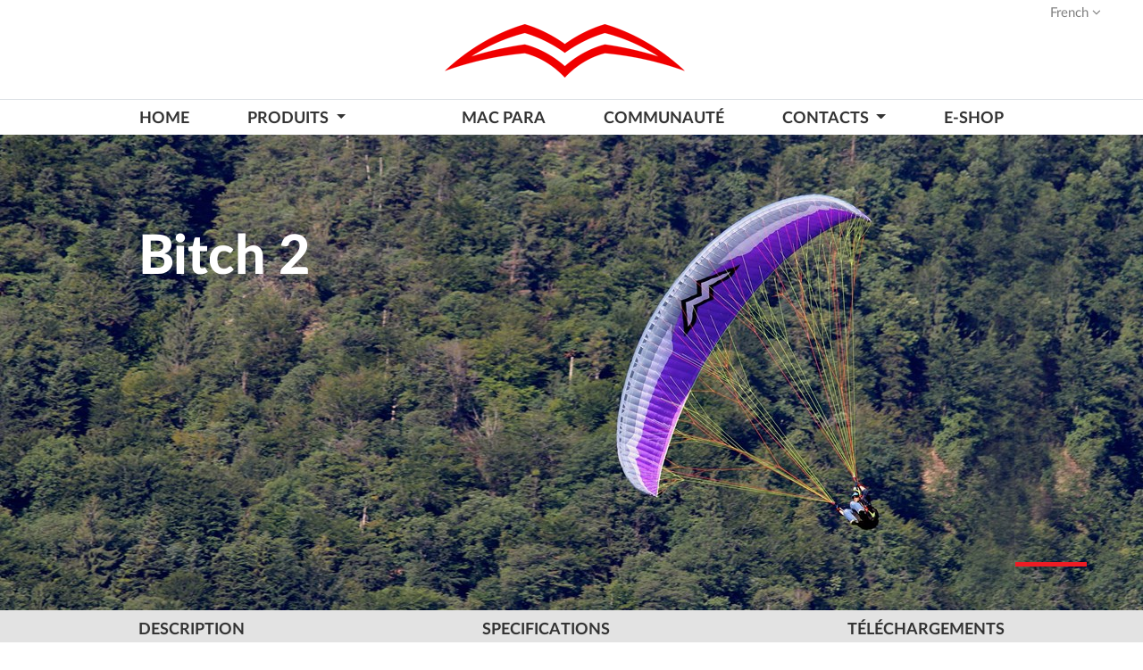

--- FILE ---
content_type: text/html; charset=utf-8
request_url: https://www.macpara.com/fr/previous-products/bitch-2
body_size: 10211
content:
<!doctype html>
<html lang="fr-FR">
<head>
    <meta charset="utf-8">
<meta http-equiv="X-UA-Compatible" content="IE=edge">
<meta name="viewport" content="width=device-width, initial-scale=1">
<meta http-equiv="Content-language" content="fr">
<title>Bitch 2 | MAC PARA</title>
<meta name="description">
<meta name="keywords">
<meta name="author" content="MAC PARA Technology">
<meta name="publisher" content="MAC PARA Technology">
<meta name="designer" content="Amenit s.r.o.">
<meta name="robots" content="INDEX, FOLLOW">
    <meta property="og:locale" content="fr_FR" />
    <meta property="og:url" content="https://www.macpara.com/fr/previous-products/bitch-2/" />
    <meta property="og:type" content="website" />
    <meta property="og:title" content="Bitch 2 | MAC PARA" />
    <meta property="og:description" />
        <meta property="og:image" content="https://www.macpara.com/media/3460/bitch2-c01.jpg" />
        <meta property="og:image:width" content="3840" />
        <meta property="og:image:height" content="1600" />
 
    <link rel="stylesheet" href="/css/fonts/fontawesome/css/font-awesome.min.css" />
    <link rel="stylesheet" href="/css/fonts/LatoLatin/latolatinfonts.css" />
    <link rel="stylesheet" href="/css/fonts/LatoLatin/latostyle.css" />
    <link rel="stylesheet" href="/css/custom.css" />
    <link rel="stylesheet" href="/css/macpara.css" />
    <link rel="stylesheet" href="/css/fr.css" />
    <link rel="stylesheet" href="/css/print.css" type="text/css" media="print" />
    <link rel="stylesheet" href="/css/magnific-popup.css">
    <link rel="stylesheet" href="/css/animate/animate.css" type="text/css">
        <link rel="shortcut icon" href="/media/2707/favicon.ico" type="image/x-icon">
    <script src="https://code.jquery.com/jquery-3.3.1.min.js" integrity="sha256-FgpCb/KJQlLNfOu91ta32o/NMZxltwRo8QtmkMRdAu8=" crossorigin="anonymous"></script>
    <script src="https://cdn.jsdelivr.net/npm/jquery-validation@1.18.0/dist/jquery.validate.min.js" integrity="sha256-uzabfEBBxmdH/zDxYYF2N7MyYYGkkerVpVwRixL92xM=" crossorigin="anonymous"></script>
    <script src="https://stackpath.bootstrapcdn.com/bootstrap/4.1.3/js/bootstrap.min.js" integrity="sha384-ChfqqxuZUCnJSK3+MXmPNIyE6ZbWh2IMqE241rYiqJxyMiZ6OW/JmZQ5stwEULTy" crossorigin="anonymous"></script>
    <script src="https://cdnjs.cloudflare.com/ajax/libs/magnific-popup.js/1.1.0/jquery.magnific-popup.min.js" integrity="sha256-P93G0oq6PBPWTP1IR8Mz/0jHHUpaWL0aBJTKauisG7Q=" crossorigin="anonymous"></script>
    <script defer src="/scripts/custom/custom.js"></script>

</head>

<body>
    <section>
        
<div class="container-fluid py-1" id="header-master">
    <div class="row">
        <div class="col-12">
            <div class="navbar float-right">
                <ul class="nav">
                    <li class="nav-item  dropdown">
                        <a href="https://www.macpara.com/fr/previous-products/bitch-2/" class="nav-link dropdown-toggle" data-toggle="dropdown">French <i class="fa fa-angle-down"></i></a>
                        <div class="dropdown-menu">
                                <a href="https://www.macpara.com/en/previous-products/bitch-2" class="dropdown-item">English</a>
                                <a href="https://www.macpara.com/cs/previous-products/bitch-2" class="dropdown-item">Czech</a>
                                <a href="https://www.macpara.com/de/previous-products/bitch-2" class="dropdown-item">German</a>
                                <a href="https://www.macpara.com/fr/previous-products/bitch-2" class="dropdown-item">French</a>
                                <a href="https://www.macpara.com/es/previous-products/bitch-2" class="dropdown-item">Spanish</a>
                                <a href="https://www.macpara.com/it/previous-products/bitch-2" class="dropdown-item">Italian</a>
                        </div>
                    </li>
                </ul>
            </div>
        </div>
    </div>
</div>

    </section>
    <section>
        





<div class="container-fluid border-bottom">
    <div class="row">
        <div class="col-12 text-center">
            <a class="navbar-brand brand-centered pb-4" href="/fr">
                    <img src="/media/1590/m-logo-ptak.png" alt="MAC PARA" class="">
            </a>
        </div>
    </div>
</div>
<div class="container">
    <div class="row">
        <div class="col-12 px-0">
            <nav class="navbar navbar-expand-md navbar-light pb-0 nav-mega mb-2 mb-md-0" id="menu-top-nav">
                <button class="navbar-toggler" type="button" data-toggle="collapse" data-target="#navbarNavDropdown" aria-controls="navbarNavDropdown" aria-expanded="false" aria-label="Toggle navigation">
                    <span class="navbar-toggler-icon"></span> <small>MENU</small>
                </button>

                <div class="collapse navbar-collapse" id="navbarNavDropdown">
                    <ul class="navbar-nav w-100 justify-content-between">
                            <li class="nav-item">
                                <a href="https://www.macpara.com/fr/" class="nav-link pt-3 pb-0">HOME</a>
                            </li>



                                    <li class="nav-item dropdown ">
                                        <a class="nav-link dropdown-toggle pt-3 pb-0" href="https://www.macpara.com/fr/paragliders/" id="navbarDropdownMenuLink" data-toggle="dropdown" aria-haspopup="true" aria-expanded="false">
                                            PRODUITS
                                        </a>


                                            <div class="dropdown-menu mega-menu" aria-labelledby="navbarDropdownMenuLink">
                                                <div class="row">
                                                        <div class="col pt-4 pb-5">
                                                            <a href="https://www.macpara.com/fr/paragliders/free-flying/" class="dropdown-item">Parapentes</a>
                                                            <ul><li>
<a href="https://www.macpara.com/fr/paragliders/free-flying/progress-2/" class="dropdown - item">Progress 2 </a>
<div class="float-right color-gray-5 menu-product-class">EN-A</div>
</li>
<li>
<a href="https://www.macpara.com/fr/paragliders/free-flying/muse-5/" class="dropdown - item">Muse 5 </a>
<div class="float-right color-gray-5 menu-product-class">EN-A</div>
</li>
<li>
<a href="https://www.macpara.com/fr/paragliders/free-flying/aravis/" class="dropdown - item">Aravis </a>
<div class="float-right color-gray-5 menu-product-class">Hike & Fly</div>
</li>
<li>
<a href="https://www.macpara.com/fr/paragliders/free-flying/illusion-2/" class="dropdown - item">Illusion 2 </a>
<div class="float-right color-gray-5 menu-product-class">EN-B</div>
</li>
<li>
<a href="https://www.macpara.com/fr/paragliders/free-flying/eden-8/" class="dropdown - item">Eden 8 </a>
<div class="float-right color-gray-5 menu-product-class">New  EN-B</div>
</li>
<li>
<a href="https://www.macpara.com/fr/paragliders/free-flying/elan-3/" class="dropdown - item">Elan 3 </a>
<div class="float-right color-gray-5 menu-product-class">EN-C</div>
</li>
<li>
<a href="https://www.macpara.com/fr/paragliders/free-flying/verve/" class="dropdown - item">Verve </a>
<div class="float-right color-gray-5 menu-product-class">New  EN-C</div>
</li>
<li>
<a href="https://www.macpara.com/fr/paragliders/free-flying/magus/" class="dropdown - item">Magus </a>
<div class="float-right color-gray-5 menu-product-class">EN-D</div>
</li>
<li>
<a href="https://www.macpara.com/fr/paragliders/free-flying/pasha-7/" class="dropdown - item">Pasha 7 </a>
<div class="float-right color-gray-5 menu-product-class">Tandem</div>
</li>
</ul>
<div style="position: absolute; bottom: 0; "><ul>
<li><a href="https://www.macpara.com/fr/paragliders/free-flying/previous-products//">Antérieure modèles</a></li>
</ul></div>

                                                        </div>
                                                        <div class="col pt-4 pb-5">
                                                            <a href="https://www.macpara.com/fr/paragliders/paramotor-gliders/" class="dropdown-item">Paramoteurs</a>
                                                            <ul><li>
<a href="https://www.macpara.com/fr/paragliders/paramotor-gliders/muse-5-hybrid/" class="dropdown - item">Muse 5 Hybrid </a>
<div class="float-right color-gray-5 menu-product-class">EN-A</div>
</li>
<li>
<a href="https://www.macpara.com/fr/paragliders/paramotor-gliders/illusion-2-hybrid/" class="dropdown - item">Illusion 2 Hybrid </a>
<div class="float-right color-gray-5 menu-product-class">EN-B</div>
</li>
<li>
<a href="https://www.macpara.com/fr/paragliders/paramotor-gliders/charger-2/" class="dropdown - item">Charger 2  </a>
<div class="float-right color-gray-5 menu-product-class">DGAC</div>
</li>
<li>
<a href="https://www.macpara.com/fr/paragliders/paramotor-gliders/colorado-2/" class="dropdown - item">Colorado 2 </a>
<div class="float-right color-gray-5 menu-product-class">DGAC</div>
</li>
<li>
<a href="https://www.macpara.com/fr/paragliders/paramotor-gliders/colorado-2-gt/" class="dropdown - item">Colorado 2 GT </a>
<div class="float-right color-gray-5 menu-product-class">New DGAC</div>
</li>
<li>
<a href="https://www.macpara.com/fr/paragliders/paramotor-gliders/samurai/" class="dropdown - item">Samurai </a>
<div class="float-right color-gray-5 menu-product-class">DGAC</div>
</li>
<li>
<a href="https://www.macpara.com/fr/paragliders/paramotor-gliders/pasha-5-trike/" class="dropdown - item">Pasha 5 Trike </a>
<div class="float-right color-gray-5 menu-product-class">Trike</div>
</li>
<li>
<a href="https://www.macpara.com/fr/paragliders/paramotor-gliders/charger-2-trike/" class="dropdown - item">Charger 2 Trike </a>
<div class="float-right color-gray-5 menu-product-class">Trike</div>
</li>
<li>
<a href="https://www.macpara.com/fr/paragliders/paramotor-gliders/t-ride/" class="dropdown - item">T-Ride </a>
<div class="float-right color-gray-5 menu-product-class">Trike</div>
</li>
</ul>

                                                        </div>
                                                        <div class="col pt-4 pb-5">
                                                            <a href="https://www.macpara.com/fr/paragliders/harnesses/" class="dropdown-item">Harnais</a>
                                                            <ul><li>
<a href="https://www.macpara.com/fr/paragliders/harnesses/rock/" class="dropdown - item">Rock </a>

</li>
<li>
<a href="https://www.macpara.com/fr/paragliders/harnesses/manix/" class="dropdown - item">Manix </a>

</li>
<li>
<a href="https://www.macpara.com/fr/paragliders/harnesses/x-dreamer/" class="dropdown - item">X-Dreamer </a>

</li>
<li>
<a href="https://www.macpara.com/fr/paragliders/harnesses/levity/" class="dropdown - item">Levity </a>

</li>
<li>
<a href="https://www.macpara.com/fr/paragliders/harnesses/haven/" class="dropdown - item">Haven </a>

</li>
<li>
<a href="https://www.macpara.com/fr/paragliders/harnesses/captain/" class="dropdown - item">Captain </a>

</li>
<li>
<a href="https://www.macpara.com/fr/paragliders/harnesses/ticket/" class="dropdown - item">Ticket </a>

</li>
<li>
<a href="https://www.macpara.com/fr/paragliders/harnesses/ready-eddy/" class="dropdown - item">Ready Eddy? </a>

</li>
<li>
<a href="https://www.macpara.com/fr/paragliders/harnesses/light-eddy/" class="dropdown - item">Light Eddy </a>

</li>
</ul>

                                                        </div>
                                                        <div class="col pt-4 pb-5">
                                                            <a href="https://www.macpara.com/fr/paragliders/rescues/" class="dropdown-item">Secours</a>
                                                            <ul><li>
<a href="https://www.macpara.com/fr/paragliders/rescues/aegis/" class="dropdown - item">Aegis </a>

</li>
<li>
<a href="https://www.macpara.com/fr/paragliders/rescues/aegis-light/" class="dropdown - item">Aegis Light </a>

</li>
<li>
<a href="https://www.macpara.com/fr/paragliders/rescues/houston/" class="dropdown - item">Houston </a>

</li>
<li>
<a href="https://www.macpara.com/fr/paragliders/rescues/salvage-sq/" class="dropdown - item">Salvage SQ </a>

</li>
</ul>

                                                        </div>
                                                        <div class="col pt-4 pb-5">
                                                            <a href="https://www.macpara.com/fr/paragliders/accessories/" class="dropdown-item">Accessoires</a>
                                                            <ul><li>
<a href="https://www.macpara.com/fr/paragliders/accessories/back-packs/" class="dropdown - item">Back Packs </a>

</li>
<li>
<a href="https://www.macpara.com/fr/paragliders/accessories/clothing/" class="dropdown - item">Clothing </a>

</li>
<li>
<a href="https://www.macpara.com/fr/paragliders/accessories/others/" class="dropdown - item">Others </a>

</li>
<li>
<a href="https://www.macpara.com/fr/paragliders/accessories/r-containers/" class="dropdown - item">R. Containers </a>

</li>
</ul>

                                                        </div>
                                                </div>

                                            </div>

                                    </li>
                                        <li class="nav-item pb-0">
                                            <a href="https://www.macpara.com/fr/mac-para/" class="pt-3 nav-link">MAC PARA</a>
                                        </li>
                                        <li class="nav-item pb-0">
                                            <a href="https://www.macpara.com/fr/community/" class="pt-3 nav-link">Communauté</a>
                                        </li>
                                    <li class="nav-item dropdown ">
                                        <a class="nav-link dropdown-toggle pt-3 pb-0" href="https://www.macpara.com/fr/contacts/" id="navbarDropdownMenuLink" data-toggle="dropdown" aria-haspopup="true" aria-expanded="false">
                                            CONTACTS
                                        </a>


                                            <div class="dropdown-menu classic-menu" aria-labelledby="navbarDropdownMenuLink">
                                                
                                                <ul>
                                                        <li>
                                                            <a href="https://www.macpara.com/fr/contacts/contact-us/" class="dropdown">Nous contacter</a>
                                                        </li>
                                                        <li>
                                                            <a href="https://www.macpara.com/fr/contacts/importers/" class="dropdown">Importateurs/Revendeurs</a>
                                                        </li>
                                                        <li>
                                                            <a href="https://www.macpara.com/fr/contacts/unsubscribe/" class="dropdown">Desinscription</a>
                                                        </li>
                                                </ul>
                                            </div>

                                    </li>

                    <li class="nav-item pb-0">
                        <a href="https://www.paraeshop.com/en/" target="_blank" class="pt-3 nav-link">E-shop</a>
                        
                    </li>
                    </ul>
                </div>
            </nav>
        </div>
    </div>
</div>


    </section>
    





<section>
    <div id="product-carousel" class="carousel slide carousel-fade" data-ride="carousel">
        <div class="container-fluid mt-0 mt-md-0">
            <div class="row">
                <ol class="carousel-indicators">
                        <li data-target="#product-carousel" data-slide-to="0" class="active"></li>
                </ol>
                <div class="carousel-inner" role="listbox">
                        <div class="carousel-item active">
                            <div class="image-light-container">
                                <img src="/media/3460/bitch2-c01.jpg?anchor=center&amp;mode=crop&amp;width=1920&amp;height=800&amp;rnd=133099576730000000" class="full-image" 
                                     srcset="/media/3460/bitch2-c01.jpg 3840w,
                                             /media/3460/bitch2-c01.jpg?anchor=center&amp;mode=crop&amp;width=3440&amp;height=1433&amp;rnd=133099576730000000 3440w,
                                             /media/3460/bitch2-c01.jpg?anchor=center&amp;mode=crop&amp;width=2880&amp;height=1200&amp;rnd=133099576730000000 2880w,
                                             /media/3460/bitch2-c01.jpg?anchor=center&amp;mode=crop&amp;width=2560&amp;height=1067&amp;rnd=133099576730000000 2560w,
                                             /media/3460/bitch2-c01.jpg?anchor=center&amp;mode=crop&amp;width=2304&amp;height=960&amp;rnd=133099576730000000 2304w,
                                             /media/3460/bitch2-c01.jpg?anchor=center&amp;mode=crop&amp;width=1920&amp;height=800&amp;rnd=133099576730000000 1920w, 
                                             /media/3460/bitch2-c01.jpg?anchor=center&amp;mode=crop&amp;width=1800&amp;height=750&amp;rnd=133099576730000000 1800w,  
                                             /media/3460/bitch2-c01.jpg?anchor=center&amp;mode=crop&amp;width=1680&amp;height=700&amp;rnd=133099576730000000 1680w,  
                                             /media/3460/bitch2-c01.jpg?anchor=center&amp;mode=crop&amp;width=1600&amp;height=667&amp;rnd=133099576730000000 1600w,  
                                             /media/3460/bitch2-c01.jpg?anchor=center&amp;mode=crop&amp;width=1440&amp;height=600&amp;rnd=133099576730000000 1440w,  
                                             /media/3460/bitch2-c01.jpg?anchor=center&amp;mode=crop&amp;width=1400&amp;height=583&amp;rnd=133099576730000000 1400w,  
                                             /media/3460/bitch2-c01.jpg?anchor=center&amp;mode=crop&amp;width=1366&amp;height=569&amp;rnd=133099576730000000 1366w,
                                             /media/3460/bitch2-c01.jpg?anchor=center&amp;mode=crop&amp;width=1280&amp;height=533&amp;rnd=133099576730000000 1280w,
                                             /media/3460/bitch2-c01.jpg?anchor=center&amp;mode=crop&amp;width=1140&amp;height=475&amp;rnd=133099576730000000 1140w,
                                             /media/3460/bitch2-c01.jpg?anchor=center&amp;mode=crop&amp;width=960&amp;height=400&amp;rnd=133099576730000000 960w,
                                             /media/3460/bitch2-c01.jpg?anchor=center&amp;mode=crop&amp;width=720&amp;height=400&amp;rnd=133099576730000000 720w,
                                             /media/3460/bitch2-c01.jpg?anchor=center&amp;mode=crop&amp;width=576&amp;height=400&amp;rnd=133099576730000000 576w,
                                             /media/3460/bitch2-c01.jpg?anchor=center&amp;mode=crop&amp;width=480&amp;height=400&amp;rnd=133099576730000000 480w,
                                             /media/3460/bitch2-c01.jpg?anchor=center&amp;mode=crop&amp;width=380&amp;height=380&amp;rnd=133099576730000000 380w" alt="Bitch 2" />

                                <div class="carousel-caption after">
                                    <div class="container h-100">
                                        <h2>Bitch 2<sup></sup> <div class="badge bg-primary color-light-on-dark align-baseline"></div></h2>
                                    </div>
                                </div>
                            </div>
                        </div>

                </div>
                <a class="carousel-control-prev" href="#product-carousel" data-slide="prev">
                    <span class="carousel-control-prev-icon"></span>
                </a>
                <a class="carousel-control-next" href="#product-carousel" data-slide="next">
                    <span class="carousel-control-next-icon"></span>
                </a>
            </div>
        </div>
    </div>
</section>




<script language="javascript">
    $(document).ready(function () {
        // Colapse menu after click, handy on small screen devices
        $('#NavbarNav a').on('click', function () {
            $('.navbar-collapse').collapse('hide');
        });

        $('body').scrollspy({ target: '#navbarProdSpy', offset: 50 })

        // Add smooth scrolling on all links inside the navbar
        $("#navbarProdSpy a").on('click', function (event) {
            // Make sure this.hash has a value before overriding default behavior
            if (this.hash !== "") {
                event.preventDefault(); // Prevent default anchor click behavior
                var hash = this.hash;   // Store hash
                var divId = $(this).attr('href');
                $('html, body').animate({
                    scrollTop: $(divId).offset().top
                }, 1250, function () {
                    window.location.hash = hash;   // Add hash (#) to URL when done scrolling (default click behavior)
                });
            } // End if
        });

        var prevScrollpos = window.pageYOffset;
        var animationActive = false;



        $('#product-menu').on('show.bs.collapse', function () {
            animationActive = true;
        });

        $('#product-menu').on('shown.bs.collapse', function () {
            prevScrollpos = window.pageYOffset;
            animationActive = false;
        });

        window.onscroll = function () {
            //console.log('actual ' + window.pageYOffset + " Old pos:" + prevScrollpos + " animationActive: " + animationActive + " window.width " + $(window).width() );
            if (window.pageYOffset == prevScrollpos || animationActive || $(window).width() >= 977) {
                return;
            }

            var currentScrollPos = window.pageYOffset;
            if (prevScrollpos > currentScrollPos) {
                animationActive = true;
                $("#product-menu").stop(true, true).fadeIn(600, function () {
                    prevScrollpos = window.pageYOffset;
                    animationActive = false;
                });
            } else if (window.pageYOffset > 850) {
                animationActive = true;
                $("#product-menu").stop(true, true).fadeOut(600, function () {
                    prevScrollpos = window.pageYOffset;
                    animationActive = false;
                });
            }
            prevScrollpos = window.pageYOffset;
        }

    });

</script>


<section id="product-menu" class="sticky-top">
    <div class="container-fluid mb-0">
        <div class="row bg-gray-3">
            <div class="container" id="navProduct">
                <nav class="navbar navbar-expand-lg navbar-light" id="navbarProdSpy">
                    <a class="navbar-brand d-block d-lg-none nav-link" data-toggle="collapse" data-target="#navbarProduct" aria-controls="navbarProduct" aria-expanded="false" aria-label="Toggle navigation" href="#">Product MENU&nbsp;&nbsp;<i class="fa fa-caret-down"></i></a>
                    <div class="collapse navbar-collapse" id="navbarProduct">
                        <ul class="navbar-nav w-100 justify-content-between" id="NavbarNav">
                                    <li class="nav-item ">
                                        <a class="nav-link" href="#description">DESCRIPTION</a>
                                    </li>



                                            <li class="nav-item">
                                                <a class="nav-link" href="#productSpecification0">SPECIFICATIONS</a>
                                            </li>
                                            <li class="nav-item">
                                                <a class="nav-link" href="#downloads1">T&#201;L&#201;CHARGEMENTS</a>
                                            </li>


                        </ul>
                    </div>
                </nav>
            </div>
        </div>
        <div class="row row-menu text-center">
            <img src="/Media/1106/bg-triangle.png" />
        </div>
    </div>
</section>









                    <section class="container" id="section-specification">
                        
                        

<a class="nav-anchor" id="productSpecification0"></a>
<div class="container">
    <div class="row">
        <div class="col section-header">
            <h2>
                    <strong>Sp&#233;cifications techniques</strong>             </h2>
        </div>
    </div>

        <div class="row">
            <div class="col px-0">
                <table class="table table-sm table-hover table-specification">
                    <thead>
                        <tr>
                            <th></th>
                                <th class="text-center">16</th>
                                <th class="text-center">18</th>
                                <th class="text-center">21</th>
                                <th class="text-center">24</th>
                        </tr>
                    </thead>

                    <tbody>


                                <tr class=>
                                    
                                    <td class="td-span ">
                                        Zoom <span>[%]<span>
                                    </td>

                                            <td class="text-center ">96.5</td>
                                            <td class="text-center ">100</td>
                                            <td class="text-center ">108</td>
                                            <td class="text-center ">110</td>
                                </tr>
                                <tr class=>
                                    
                                    <td class="td-span ">
                                        Surface a plat <span>[m<sup>2</sup>]<span>
                                    </td>

                                            <td class="text-center ">16.93</td>
                                            <td class="text-center ">18.18</td>
                                            <td class="text-center ">21.21</td>
                                            <td class="text-center ">24.04</td>
                                </tr>
                                <tr class=>
                                    
                                    <td class="td-span ">
                                        Surface projetee  <span>[m<sup>2</sup>]<span>
                                    </td>

                                            <td class="text-center ">15.1</td>
                                            <td class="text-center ">16.21</td>
                                            <td class="text-center ">18.91</td>
                                            <td class="text-center ">21.44</td>
                                </tr>
                                <tr class=>
                                    
                                    <td class="td-span ">
                                        Envergure a plat <span>[m]<span>
                                    </td>

                                            <td class="text-center ">10</td>
                                            <td class="text-center ">10.36</td>
                                            <td class="text-center ">11.2</td>
                                            <td class="text-center ">11.91</td>
                                </tr>
                                <tr class=>
                                    
                                    <td class="td-span ">
                                        Allongement a plat
                                    </td>

                                            <td class="text-center ">5.9</td>
                                            <td class="text-center ">5.9</td>
                                            <td class="text-center ">5.9</td>
                                            <td class="text-center ">5.9</td>
                                </tr>
                                <tr class=>
                                    
                                    <td class="td-span ">
                                        Corde moyenne<span>[m]<span>
                                    </td>

                                            <td class="text-center ">2.1</td>
                                            <td class="text-center ">2.16</td>
                                            <td class="text-center ">2.33</td>
                                            <td class="text-center ">2.48</td>
                                </tr>
                                <tr class=>
                                    
                                    <td class="td-span ">
                                        Nb de cellules
                                    </td>

                                            <td class="text-center ">61</td>
                                            <td class="text-center ">61</td>
                                            <td class="text-center ">61</td>
                                            <td class="text-center ">61</td>
                                </tr>
                                <tr class=>
                                    
                                    <td class="td-span ">
                                        Poids <span>[kg]</span>
                                    </td>

                                            <td class="text-center ">5.1</td>
                                            <td class="text-center ">5.3</td>
                                            <td class="text-center ">5.6</td>
                                            <td class="text-center ">5.9</td>
                                </tr>
                                <tr class=bg-gray-1>
                                    
                                    <td class="td-span font-weight-bold">
                                        Fourchette de poids PTV *<span>[kg]<span>
                                    </td>

                                                <td class="text-center font-weight-bold">70 - 85</td>
                                                <td class="text-center font-weight-bold">70 - 85</td>
                                                <td class="text-center font-weight-bold">80 - 95</td>
                                                <td class="text-center font-weight-bold">90 - 105</td>
                                </tr>
                                <tr class=>
                                    
                                    <td class="td-span ">
                                        Vitesse mini<span>[km/h]</span>
                                    </td>

                                                <td class="text-center ">25 - 27</td>
                                                <td class="text-center ">25 - 27</td>
                                                <td class="text-center ">25 - 27</td>
                                                <td class="text-center ">25 - 27</td>
                                </tr>
                                <tr class=>
                                    
                                    <td class="td-span ">
                                        Vitesse max <span>[km/h]</span>
                                    </td>

                                                <td class="text-center ">39 - 41</td>
                                                <td class="text-center ">39 - 41</td>
                                                <td class="text-center ">39 - 41</td>
                                                <td class="text-center ">39 - 41</td>
                                </tr>
                                <tr class=>
                                    
                                    <td class="td-span ">
                                        Vitesse max (acceleree)<span>[km/h]<span>
                                    </td>

                                                <td class="text-center ">55 - 60</td>
                                                <td class="text-center ">55 - 60</td>
                                                <td class="text-center ">55 - 60</td>
                                                <td class="text-center ">55 - 60</td>
                                </tr>
                                <tr class=>
                                    
                                    <td class="td-span ">
                                        Finesse max
                                    </td>

                                            <td class="text-center ">8.5</td>
                                            <td class="text-center ">8.5</td>
                                            <td class="text-center ">8.5</td>
                                            <td class="text-center ">8.5</td>
                                </tr>
                                <tr class=>
                                    
                                    <td class="td-span ">
                                        Taux de chute mini <span>[m/s]<span>
                                    </td>

                                            <td class="text-center ">1.1</td>
                                            <td class="text-center ">1.1</td>
                                            <td class="text-center ">1.1</td>
                                            <td class="text-center ">1.1</td>
                                </tr>
                                <tr class=>
                                    
                                    <td class="td-span ">
                                        Homologation
                                    </td>

                                            <td class="text-center ">-</td>
                                            <td class="text-center ">-</td>
                                            <td class="text-center ">-</td>
                                            <td class="text-center ">-</td>
                                </tr>

                    </tbody>
                    <tfoot>
                        <tr>
                            <td colspan="5">
                                <small><p><span class="text_normal"> * </span><span class="text_normal">PTV = poids nu + environ 20 kg<br />(ou pilote +voile+sellette et secours+vetements et accessoires)</span></p></small>
                            </td>
                        </tr>
                    <tfoot>
                </table>
            </div>
        </div>
</div>
                    </section>
                    <section class="container" id="section-downloads">
                        


<a class="nav-anchor" id="downloads1"></a>
<div id="download-accordion" class="mb-4">
    <div class="section-header">

        <div class="row">
            <div class="col">
                <h2>
                        <strong>T&#233;l&#233;chargement de fichiers</strong>                 </h2>
            </div>
        </div>
    </div>
    <div class="row">
        <div class="col">
                <div class="accordion w-100" id="accordionEx" role="tablist" aria-multiselectable="true">
                        <div class="card">
                            <div class="card-header w-100" role="tab" id="heading3e4435de-927b-42d4-9e02-a9d568de5bdc">
                                <a class="collapsed" data-toggle="collapse" data-parent="#accordionEx" href="#collapse3e4435de-927b-42d4-9e02-a9d568de5bdc" aria-expanded="true" aria-controls="collapse3e4435de-927b-42d4-9e02-a9d568de5bdc">
                                    <h3 class="mb-0">
                                        Manuel utilisateur <i class="fa fa-angle-down rotate-icon"></i>
                                    </h3>
                                </a>
                            </div>
                            <div id="collapse3e4435de-927b-42d4-9e02-a9d568de5bdc" class="collapse" role="tabpanel" aria-labelledby="heading3e4435de-927b-42d4-9e02-a9d568de5bdc" data-parent="#accordionEx">
                                <div class="card-body">



                                </div>
                            </div>
                        </div>
                        <div class="card">
                            <div class="card-header w-100" role="tab" id="heading30609f4d-6ffd-4b6e-a762-9e3715dfbad2">
                                <a class="collapsed" data-toggle="collapse" data-parent="#accordionEx" href="#collapse30609f4d-6ffd-4b6e-a762-9e3715dfbad2" aria-expanded="true" aria-controls="collapse30609f4d-6ffd-4b6e-a762-9e3715dfbad2">
                                    <h3 class="mb-0">
                                        Rapport d&#39;homologation <i class="fa fa-angle-down rotate-icon"></i>
                                    </h3>
                                </a>
                            </div>
                            <div id="collapse30609f4d-6ffd-4b6e-a762-9e3715dfbad2" class="collapse" role="tabpanel" aria-labelledby="heading30609f4d-6ffd-4b6e-a762-9e3715dfbad2" data-parent="#accordionEx">
                                <div class="card-body">



                                </div>
                            </div>
                        </div>
                </div>
        </div>
    </div>
</div>
                    </section>
                    <section class="container">
                        


<section class="container mt-5" id="customLine">
        <div class="custom-line text-center py-5"><img src="/media/1005/logo-fly-in-peace.png" data-scroll-reveal="enter top and move 50px over 1s" alt="FLY IN PEACE"></div>
</section>
                    </section>



    <Footer>
        


<div class="container-fluid">
    <div class="p-4">
        <div class="row pb-3 pt-4">
                <div class="col-sm-6 col-lg-3 mb-4">
                    <div class="footer-headline pb-3">Products</div>
                    <ul>
                                    <li>
                                        <a href="https://www.macpara.com/fr/paragliders/free-flying/" title="Parapentes" >Parapentes</a>
                                    </li>
                                    <li>
                                        <a href="https://www.macpara.com/fr/paragliders/paramotor-gliders/" title="Paramoteurs" >Paramoteurs</a>
                                    </li>
                                    <li>
                                        <a href="https://www.macpara.com/fr/paragliders/harnesses/" title="Harnais" >Harnais</a>
                                    </li>
                                    <li>
                                        <a href="https://www.macpara.com/fr/paragliders/rescues/" title="Secours" >Secours</a>
                                    </li>
                                    <li>
                                        <a href="https://www.macpara.com/fr/paragliders/accessories/" title="Accessoires" >Accessoires</a>
                                    </li>
                                    <li>
                                        <a href="/media/3463/free-gliders-mac_para-2022.pdf" title="Catalogue Num&#233;rique" target=_blank>Catalogue Num&#233;rique</a>
                                    </li>
                                    <li>
                                        <a href="https://www.macpara.com/fr/paragliders/free-flying/previous-products/" title="Previous products" >Previous products</a>
                                    </li>

                    </ul>
                </div>
                <div class="col-sm-6 col-lg-3 mb-4">
                    <div class="footer-headline pb-3">Services</div>
                    <ul>
                                    <li>
                                        <a href="https://www.macpara.com/fr/mac-para/adverts-on-gliders/" title="Adverts on Gliders" >Adverts on Gliders</a>
                                    </li>
                                    <li>
                                        <a href="https://www.macpara.com/fr/mac-para/technical-inspection/" title="Technical Inspection" >Technical Inspection</a>
                                    </li>
                                    <li>
                                        <a href="https://www.macpara.com/fr/registration/" title="Product registration" >Product registration</a>
                                    </li>
                                    <li>
                                        <a href="https://www.macpara.com/fr/mac-para/used-glider/" title="Used Glider" >Used Glider</a>
                                    </li>

                    </ul>
                </div>
                <div class="col-sm-6 col-lg-3 mb-4">
                    <div class="footer-headline pb-3">About Us</div>
                    <ul>
                                    <li>
                                        <a href="https://www.macpara.com/fr/contacts/contact-us/" title="Contacts" >Contacts</a>
                                    </li>
                                    <li>
                                        <a href="https://www.macpara.com/fr/contacts/importers/" title="Importers/Dealers" >Importers/Dealers</a>
                                    </li>
                                    <li>
                                        <a href="https://www.macpara.com/fr/news/" title="News" >News</a>
                                    </li>
                                    <li>
                                        <a href="https://www.macpara.com/fr/community/" title="Community" >Community</a>
                                    </li>
                                    <li>
                                        <a href="https://www.macpara.com/fr/gdpr/" title="GDPR Consent" >GDPR Consent</a>
                                    </li>
                                    <li>
                                        <a href="https://www.macpara.com/fr/contacts/unsubscribe/" title="Unsubscribe Newsletter" >Unsubscribe Newsletter</a>
                                    </li>

                    </ul>
                </div>
            <div class="col-sm-6 col-lg-3 mb-4 color-light">
                <div class="footer-headline pb-3">MAC PARA TECHNOLOGY s.r.o.</div>
<p>Televizni 2615<br />756 61 Roznov pod Radhostem<br />Czech Republic, EUROPE<br /><a href="mailto:%20mailbox@macpara.cz">mailbox@macpara.cz</a><br /><span class="text_normal">+420 571 11 55 66</span></p>
<p><br />Mo - Thu: 13:00 - 15:45</p>
            </div>
        </div>
        <div class="row border-top border-bottom py-4">
            <div class="col-sm-7 col-lg-4  mb-4 order-sm-1 order-lg-1">
                <div class="footer-headline pb-2">SOCIAL</div>
                <div class="social-panel d-flex flex-row">
                    <a href="https://www.facebook.com/MACPARA" target="_blank" class="text-center mr-3"><div class="icon social"><i class="fa fa-facebook-f"></i></div></a>
                    <a href="https://twitter.com/macparagliders" target="_blank"><div class="icon social mr-3"><i class="fa fa-twitter"></i></div></a>
                    <a href="https://www.youtube.com/user/OficialMacPara" target="_blank"><div class="icon social mr-3"><i class="fa fa-youtube"></i></div></a>
                    <a href="https://vimeo.com/macpara" target="_blank"><div class="icon social mr-3"><i class="fa fa-vimeo"></i></div></a>
                    <a href="https://cz.pinterest.com/macpara/" target="_blank"><div class="icon social mr-3"><i class="fa fa-pinterest-p"></i></div></a>
                </div>
            </div>
            <div class="col-sm-12 col-lg-4 text-center h-100 my-auto order-sm-3 order-lg-2">
                <img src="/Media/1006/logo-macpara-two-colors.png" alt="MAC PARA Technology" class="align-middle" />
            </div>

            <div class="col-sm-5 col-lg-3 offset-lg-1 order-sm-2 order-lg-3 mb-4 pt-2 pt-sm-0">


<script src="https://www.google.com/recaptcha/api.js?hl=fr" async defer></script>
<a name="Newsletter"></a>


<script language="JavaScript">
    $(document).ready(function () {
        $('#newsletterForm').on("click mouseenter", function () {
            $('.g-recaptcha').show();
        });



        $("#SubmitForm").submit(function () {

            alert("vyvolana validace");
            var isValid = $(e.target).parents('form').isValid();
            if (!isValid) {
                e.preventDefault(); //prevent the default action
            }
        });


    });
</script>





<form action="/fr/previous-products/bitch-2" enctype="multipart/form-data" id="NewsletterFormId" method="post"><input name="__RequestVerificationToken" type="hidden" value="DyWNcGpvjMtbtT0_U7P3ETM5r2vLv3u8bLLQzpnxDca-EMenFleiWEnIAcQkstXDExIkdASZgsBuwbHAE7ckHMrc2NxL3FzUhtvM-rN3mwk1" />        <div class="footer-headline pb-2">Newsletter</div>
        <div id="newsletterForm" class="form-group form-inline mb-0">
            <input class="form-control" id="EmailAddress" name="EmailAddress" placeholder="E-mail Address" type="text" value="" />
            <button class="btn btn-primary btn-md w-sm-100">Sign Up</button>

            

            <div style="display:none;" class="g-recaptcha mt-3 mb-0 text-left animated fadeInUp" data-theme="dark" data-sitekey="6LffEmgUAAAAAN4cvMGaiDb0Z9BEIKVdsdU9qZDe"></div>

            <!-- Show result message -->

        </div>
<input name='ufprt' type='hidden' value='[base64]' /></form>
            </div>
        </div>
        <div class="row pt-3">
            <div class="col-xs-12 mx-auto px-0">
                <p>                    
                    MAC PARA Technology
                </p>                
            </div>
        </div>
    </div>
</div>
<a href="#" id="return-to-top" class="animated fadeInRight">TOP</a>




    </Footer>
    <!-- Optional JavaScript -->
    <!-- jQuery first, then Popper.js, then Bootstrap JS -->
    


    
    <script src="/scripts/scrollreveal/scrollreveal.js"></script>
    <script>window.scrollReveal = new scrollReveal();</script>
        <!-- Google tag (gtag.js) -->
        <script async src="https://www.googletagmanager.com/gtag/js?id=G-RNY1RJMM0T"></script>
        <script>
            window.dataLayer = window.dataLayer || [];
            function gtag() { dataLayer.push(arguments); }
            gtag('js', new Date());

            gtag('config', 'G-RNY1RJMM0T');
        </script>
</body>
</html>


--- FILE ---
content_type: text/html; charset=utf-8
request_url: https://www.google.com/recaptcha/api2/anchor?ar=1&k=6LffEmgUAAAAAN4cvMGaiDb0Z9BEIKVdsdU9qZDe&co=aHR0cHM6Ly93d3cubWFjcGFyYS5jb206NDQz&hl=fr&v=PoyoqOPhxBO7pBk68S4YbpHZ&theme=dark&size=normal&anchor-ms=20000&execute-ms=30000&cb=j2pjpe26mpcd
body_size: 49410
content:
<!DOCTYPE HTML><html dir="ltr" lang="fr"><head><meta http-equiv="Content-Type" content="text/html; charset=UTF-8">
<meta http-equiv="X-UA-Compatible" content="IE=edge">
<title>reCAPTCHA</title>
<style type="text/css">
/* cyrillic-ext */
@font-face {
  font-family: 'Roboto';
  font-style: normal;
  font-weight: 400;
  font-stretch: 100%;
  src: url(//fonts.gstatic.com/s/roboto/v48/KFO7CnqEu92Fr1ME7kSn66aGLdTylUAMa3GUBHMdazTgWw.woff2) format('woff2');
  unicode-range: U+0460-052F, U+1C80-1C8A, U+20B4, U+2DE0-2DFF, U+A640-A69F, U+FE2E-FE2F;
}
/* cyrillic */
@font-face {
  font-family: 'Roboto';
  font-style: normal;
  font-weight: 400;
  font-stretch: 100%;
  src: url(//fonts.gstatic.com/s/roboto/v48/KFO7CnqEu92Fr1ME7kSn66aGLdTylUAMa3iUBHMdazTgWw.woff2) format('woff2');
  unicode-range: U+0301, U+0400-045F, U+0490-0491, U+04B0-04B1, U+2116;
}
/* greek-ext */
@font-face {
  font-family: 'Roboto';
  font-style: normal;
  font-weight: 400;
  font-stretch: 100%;
  src: url(//fonts.gstatic.com/s/roboto/v48/KFO7CnqEu92Fr1ME7kSn66aGLdTylUAMa3CUBHMdazTgWw.woff2) format('woff2');
  unicode-range: U+1F00-1FFF;
}
/* greek */
@font-face {
  font-family: 'Roboto';
  font-style: normal;
  font-weight: 400;
  font-stretch: 100%;
  src: url(//fonts.gstatic.com/s/roboto/v48/KFO7CnqEu92Fr1ME7kSn66aGLdTylUAMa3-UBHMdazTgWw.woff2) format('woff2');
  unicode-range: U+0370-0377, U+037A-037F, U+0384-038A, U+038C, U+038E-03A1, U+03A3-03FF;
}
/* math */
@font-face {
  font-family: 'Roboto';
  font-style: normal;
  font-weight: 400;
  font-stretch: 100%;
  src: url(//fonts.gstatic.com/s/roboto/v48/KFO7CnqEu92Fr1ME7kSn66aGLdTylUAMawCUBHMdazTgWw.woff2) format('woff2');
  unicode-range: U+0302-0303, U+0305, U+0307-0308, U+0310, U+0312, U+0315, U+031A, U+0326-0327, U+032C, U+032F-0330, U+0332-0333, U+0338, U+033A, U+0346, U+034D, U+0391-03A1, U+03A3-03A9, U+03B1-03C9, U+03D1, U+03D5-03D6, U+03F0-03F1, U+03F4-03F5, U+2016-2017, U+2034-2038, U+203C, U+2040, U+2043, U+2047, U+2050, U+2057, U+205F, U+2070-2071, U+2074-208E, U+2090-209C, U+20D0-20DC, U+20E1, U+20E5-20EF, U+2100-2112, U+2114-2115, U+2117-2121, U+2123-214F, U+2190, U+2192, U+2194-21AE, U+21B0-21E5, U+21F1-21F2, U+21F4-2211, U+2213-2214, U+2216-22FF, U+2308-230B, U+2310, U+2319, U+231C-2321, U+2336-237A, U+237C, U+2395, U+239B-23B7, U+23D0, U+23DC-23E1, U+2474-2475, U+25AF, U+25B3, U+25B7, U+25BD, U+25C1, U+25CA, U+25CC, U+25FB, U+266D-266F, U+27C0-27FF, U+2900-2AFF, U+2B0E-2B11, U+2B30-2B4C, U+2BFE, U+3030, U+FF5B, U+FF5D, U+1D400-1D7FF, U+1EE00-1EEFF;
}
/* symbols */
@font-face {
  font-family: 'Roboto';
  font-style: normal;
  font-weight: 400;
  font-stretch: 100%;
  src: url(//fonts.gstatic.com/s/roboto/v48/KFO7CnqEu92Fr1ME7kSn66aGLdTylUAMaxKUBHMdazTgWw.woff2) format('woff2');
  unicode-range: U+0001-000C, U+000E-001F, U+007F-009F, U+20DD-20E0, U+20E2-20E4, U+2150-218F, U+2190, U+2192, U+2194-2199, U+21AF, U+21E6-21F0, U+21F3, U+2218-2219, U+2299, U+22C4-22C6, U+2300-243F, U+2440-244A, U+2460-24FF, U+25A0-27BF, U+2800-28FF, U+2921-2922, U+2981, U+29BF, U+29EB, U+2B00-2BFF, U+4DC0-4DFF, U+FFF9-FFFB, U+10140-1018E, U+10190-1019C, U+101A0, U+101D0-101FD, U+102E0-102FB, U+10E60-10E7E, U+1D2C0-1D2D3, U+1D2E0-1D37F, U+1F000-1F0FF, U+1F100-1F1AD, U+1F1E6-1F1FF, U+1F30D-1F30F, U+1F315, U+1F31C, U+1F31E, U+1F320-1F32C, U+1F336, U+1F378, U+1F37D, U+1F382, U+1F393-1F39F, U+1F3A7-1F3A8, U+1F3AC-1F3AF, U+1F3C2, U+1F3C4-1F3C6, U+1F3CA-1F3CE, U+1F3D4-1F3E0, U+1F3ED, U+1F3F1-1F3F3, U+1F3F5-1F3F7, U+1F408, U+1F415, U+1F41F, U+1F426, U+1F43F, U+1F441-1F442, U+1F444, U+1F446-1F449, U+1F44C-1F44E, U+1F453, U+1F46A, U+1F47D, U+1F4A3, U+1F4B0, U+1F4B3, U+1F4B9, U+1F4BB, U+1F4BF, U+1F4C8-1F4CB, U+1F4D6, U+1F4DA, U+1F4DF, U+1F4E3-1F4E6, U+1F4EA-1F4ED, U+1F4F7, U+1F4F9-1F4FB, U+1F4FD-1F4FE, U+1F503, U+1F507-1F50B, U+1F50D, U+1F512-1F513, U+1F53E-1F54A, U+1F54F-1F5FA, U+1F610, U+1F650-1F67F, U+1F687, U+1F68D, U+1F691, U+1F694, U+1F698, U+1F6AD, U+1F6B2, U+1F6B9-1F6BA, U+1F6BC, U+1F6C6-1F6CF, U+1F6D3-1F6D7, U+1F6E0-1F6EA, U+1F6F0-1F6F3, U+1F6F7-1F6FC, U+1F700-1F7FF, U+1F800-1F80B, U+1F810-1F847, U+1F850-1F859, U+1F860-1F887, U+1F890-1F8AD, U+1F8B0-1F8BB, U+1F8C0-1F8C1, U+1F900-1F90B, U+1F93B, U+1F946, U+1F984, U+1F996, U+1F9E9, U+1FA00-1FA6F, U+1FA70-1FA7C, U+1FA80-1FA89, U+1FA8F-1FAC6, U+1FACE-1FADC, U+1FADF-1FAE9, U+1FAF0-1FAF8, U+1FB00-1FBFF;
}
/* vietnamese */
@font-face {
  font-family: 'Roboto';
  font-style: normal;
  font-weight: 400;
  font-stretch: 100%;
  src: url(//fonts.gstatic.com/s/roboto/v48/KFO7CnqEu92Fr1ME7kSn66aGLdTylUAMa3OUBHMdazTgWw.woff2) format('woff2');
  unicode-range: U+0102-0103, U+0110-0111, U+0128-0129, U+0168-0169, U+01A0-01A1, U+01AF-01B0, U+0300-0301, U+0303-0304, U+0308-0309, U+0323, U+0329, U+1EA0-1EF9, U+20AB;
}
/* latin-ext */
@font-face {
  font-family: 'Roboto';
  font-style: normal;
  font-weight: 400;
  font-stretch: 100%;
  src: url(//fonts.gstatic.com/s/roboto/v48/KFO7CnqEu92Fr1ME7kSn66aGLdTylUAMa3KUBHMdazTgWw.woff2) format('woff2');
  unicode-range: U+0100-02BA, U+02BD-02C5, U+02C7-02CC, U+02CE-02D7, U+02DD-02FF, U+0304, U+0308, U+0329, U+1D00-1DBF, U+1E00-1E9F, U+1EF2-1EFF, U+2020, U+20A0-20AB, U+20AD-20C0, U+2113, U+2C60-2C7F, U+A720-A7FF;
}
/* latin */
@font-face {
  font-family: 'Roboto';
  font-style: normal;
  font-weight: 400;
  font-stretch: 100%;
  src: url(//fonts.gstatic.com/s/roboto/v48/KFO7CnqEu92Fr1ME7kSn66aGLdTylUAMa3yUBHMdazQ.woff2) format('woff2');
  unicode-range: U+0000-00FF, U+0131, U+0152-0153, U+02BB-02BC, U+02C6, U+02DA, U+02DC, U+0304, U+0308, U+0329, U+2000-206F, U+20AC, U+2122, U+2191, U+2193, U+2212, U+2215, U+FEFF, U+FFFD;
}
/* cyrillic-ext */
@font-face {
  font-family: 'Roboto';
  font-style: normal;
  font-weight: 500;
  font-stretch: 100%;
  src: url(//fonts.gstatic.com/s/roboto/v48/KFO7CnqEu92Fr1ME7kSn66aGLdTylUAMa3GUBHMdazTgWw.woff2) format('woff2');
  unicode-range: U+0460-052F, U+1C80-1C8A, U+20B4, U+2DE0-2DFF, U+A640-A69F, U+FE2E-FE2F;
}
/* cyrillic */
@font-face {
  font-family: 'Roboto';
  font-style: normal;
  font-weight: 500;
  font-stretch: 100%;
  src: url(//fonts.gstatic.com/s/roboto/v48/KFO7CnqEu92Fr1ME7kSn66aGLdTylUAMa3iUBHMdazTgWw.woff2) format('woff2');
  unicode-range: U+0301, U+0400-045F, U+0490-0491, U+04B0-04B1, U+2116;
}
/* greek-ext */
@font-face {
  font-family: 'Roboto';
  font-style: normal;
  font-weight: 500;
  font-stretch: 100%;
  src: url(//fonts.gstatic.com/s/roboto/v48/KFO7CnqEu92Fr1ME7kSn66aGLdTylUAMa3CUBHMdazTgWw.woff2) format('woff2');
  unicode-range: U+1F00-1FFF;
}
/* greek */
@font-face {
  font-family: 'Roboto';
  font-style: normal;
  font-weight: 500;
  font-stretch: 100%;
  src: url(//fonts.gstatic.com/s/roboto/v48/KFO7CnqEu92Fr1ME7kSn66aGLdTylUAMa3-UBHMdazTgWw.woff2) format('woff2');
  unicode-range: U+0370-0377, U+037A-037F, U+0384-038A, U+038C, U+038E-03A1, U+03A3-03FF;
}
/* math */
@font-face {
  font-family: 'Roboto';
  font-style: normal;
  font-weight: 500;
  font-stretch: 100%;
  src: url(//fonts.gstatic.com/s/roboto/v48/KFO7CnqEu92Fr1ME7kSn66aGLdTylUAMawCUBHMdazTgWw.woff2) format('woff2');
  unicode-range: U+0302-0303, U+0305, U+0307-0308, U+0310, U+0312, U+0315, U+031A, U+0326-0327, U+032C, U+032F-0330, U+0332-0333, U+0338, U+033A, U+0346, U+034D, U+0391-03A1, U+03A3-03A9, U+03B1-03C9, U+03D1, U+03D5-03D6, U+03F0-03F1, U+03F4-03F5, U+2016-2017, U+2034-2038, U+203C, U+2040, U+2043, U+2047, U+2050, U+2057, U+205F, U+2070-2071, U+2074-208E, U+2090-209C, U+20D0-20DC, U+20E1, U+20E5-20EF, U+2100-2112, U+2114-2115, U+2117-2121, U+2123-214F, U+2190, U+2192, U+2194-21AE, U+21B0-21E5, U+21F1-21F2, U+21F4-2211, U+2213-2214, U+2216-22FF, U+2308-230B, U+2310, U+2319, U+231C-2321, U+2336-237A, U+237C, U+2395, U+239B-23B7, U+23D0, U+23DC-23E1, U+2474-2475, U+25AF, U+25B3, U+25B7, U+25BD, U+25C1, U+25CA, U+25CC, U+25FB, U+266D-266F, U+27C0-27FF, U+2900-2AFF, U+2B0E-2B11, U+2B30-2B4C, U+2BFE, U+3030, U+FF5B, U+FF5D, U+1D400-1D7FF, U+1EE00-1EEFF;
}
/* symbols */
@font-face {
  font-family: 'Roboto';
  font-style: normal;
  font-weight: 500;
  font-stretch: 100%;
  src: url(//fonts.gstatic.com/s/roboto/v48/KFO7CnqEu92Fr1ME7kSn66aGLdTylUAMaxKUBHMdazTgWw.woff2) format('woff2');
  unicode-range: U+0001-000C, U+000E-001F, U+007F-009F, U+20DD-20E0, U+20E2-20E4, U+2150-218F, U+2190, U+2192, U+2194-2199, U+21AF, U+21E6-21F0, U+21F3, U+2218-2219, U+2299, U+22C4-22C6, U+2300-243F, U+2440-244A, U+2460-24FF, U+25A0-27BF, U+2800-28FF, U+2921-2922, U+2981, U+29BF, U+29EB, U+2B00-2BFF, U+4DC0-4DFF, U+FFF9-FFFB, U+10140-1018E, U+10190-1019C, U+101A0, U+101D0-101FD, U+102E0-102FB, U+10E60-10E7E, U+1D2C0-1D2D3, U+1D2E0-1D37F, U+1F000-1F0FF, U+1F100-1F1AD, U+1F1E6-1F1FF, U+1F30D-1F30F, U+1F315, U+1F31C, U+1F31E, U+1F320-1F32C, U+1F336, U+1F378, U+1F37D, U+1F382, U+1F393-1F39F, U+1F3A7-1F3A8, U+1F3AC-1F3AF, U+1F3C2, U+1F3C4-1F3C6, U+1F3CA-1F3CE, U+1F3D4-1F3E0, U+1F3ED, U+1F3F1-1F3F3, U+1F3F5-1F3F7, U+1F408, U+1F415, U+1F41F, U+1F426, U+1F43F, U+1F441-1F442, U+1F444, U+1F446-1F449, U+1F44C-1F44E, U+1F453, U+1F46A, U+1F47D, U+1F4A3, U+1F4B0, U+1F4B3, U+1F4B9, U+1F4BB, U+1F4BF, U+1F4C8-1F4CB, U+1F4D6, U+1F4DA, U+1F4DF, U+1F4E3-1F4E6, U+1F4EA-1F4ED, U+1F4F7, U+1F4F9-1F4FB, U+1F4FD-1F4FE, U+1F503, U+1F507-1F50B, U+1F50D, U+1F512-1F513, U+1F53E-1F54A, U+1F54F-1F5FA, U+1F610, U+1F650-1F67F, U+1F687, U+1F68D, U+1F691, U+1F694, U+1F698, U+1F6AD, U+1F6B2, U+1F6B9-1F6BA, U+1F6BC, U+1F6C6-1F6CF, U+1F6D3-1F6D7, U+1F6E0-1F6EA, U+1F6F0-1F6F3, U+1F6F7-1F6FC, U+1F700-1F7FF, U+1F800-1F80B, U+1F810-1F847, U+1F850-1F859, U+1F860-1F887, U+1F890-1F8AD, U+1F8B0-1F8BB, U+1F8C0-1F8C1, U+1F900-1F90B, U+1F93B, U+1F946, U+1F984, U+1F996, U+1F9E9, U+1FA00-1FA6F, U+1FA70-1FA7C, U+1FA80-1FA89, U+1FA8F-1FAC6, U+1FACE-1FADC, U+1FADF-1FAE9, U+1FAF0-1FAF8, U+1FB00-1FBFF;
}
/* vietnamese */
@font-face {
  font-family: 'Roboto';
  font-style: normal;
  font-weight: 500;
  font-stretch: 100%;
  src: url(//fonts.gstatic.com/s/roboto/v48/KFO7CnqEu92Fr1ME7kSn66aGLdTylUAMa3OUBHMdazTgWw.woff2) format('woff2');
  unicode-range: U+0102-0103, U+0110-0111, U+0128-0129, U+0168-0169, U+01A0-01A1, U+01AF-01B0, U+0300-0301, U+0303-0304, U+0308-0309, U+0323, U+0329, U+1EA0-1EF9, U+20AB;
}
/* latin-ext */
@font-face {
  font-family: 'Roboto';
  font-style: normal;
  font-weight: 500;
  font-stretch: 100%;
  src: url(//fonts.gstatic.com/s/roboto/v48/KFO7CnqEu92Fr1ME7kSn66aGLdTylUAMa3KUBHMdazTgWw.woff2) format('woff2');
  unicode-range: U+0100-02BA, U+02BD-02C5, U+02C7-02CC, U+02CE-02D7, U+02DD-02FF, U+0304, U+0308, U+0329, U+1D00-1DBF, U+1E00-1E9F, U+1EF2-1EFF, U+2020, U+20A0-20AB, U+20AD-20C0, U+2113, U+2C60-2C7F, U+A720-A7FF;
}
/* latin */
@font-face {
  font-family: 'Roboto';
  font-style: normal;
  font-weight: 500;
  font-stretch: 100%;
  src: url(//fonts.gstatic.com/s/roboto/v48/KFO7CnqEu92Fr1ME7kSn66aGLdTylUAMa3yUBHMdazQ.woff2) format('woff2');
  unicode-range: U+0000-00FF, U+0131, U+0152-0153, U+02BB-02BC, U+02C6, U+02DA, U+02DC, U+0304, U+0308, U+0329, U+2000-206F, U+20AC, U+2122, U+2191, U+2193, U+2212, U+2215, U+FEFF, U+FFFD;
}
/* cyrillic-ext */
@font-face {
  font-family: 'Roboto';
  font-style: normal;
  font-weight: 900;
  font-stretch: 100%;
  src: url(//fonts.gstatic.com/s/roboto/v48/KFO7CnqEu92Fr1ME7kSn66aGLdTylUAMa3GUBHMdazTgWw.woff2) format('woff2');
  unicode-range: U+0460-052F, U+1C80-1C8A, U+20B4, U+2DE0-2DFF, U+A640-A69F, U+FE2E-FE2F;
}
/* cyrillic */
@font-face {
  font-family: 'Roboto';
  font-style: normal;
  font-weight: 900;
  font-stretch: 100%;
  src: url(//fonts.gstatic.com/s/roboto/v48/KFO7CnqEu92Fr1ME7kSn66aGLdTylUAMa3iUBHMdazTgWw.woff2) format('woff2');
  unicode-range: U+0301, U+0400-045F, U+0490-0491, U+04B0-04B1, U+2116;
}
/* greek-ext */
@font-face {
  font-family: 'Roboto';
  font-style: normal;
  font-weight: 900;
  font-stretch: 100%;
  src: url(//fonts.gstatic.com/s/roboto/v48/KFO7CnqEu92Fr1ME7kSn66aGLdTylUAMa3CUBHMdazTgWw.woff2) format('woff2');
  unicode-range: U+1F00-1FFF;
}
/* greek */
@font-face {
  font-family: 'Roboto';
  font-style: normal;
  font-weight: 900;
  font-stretch: 100%;
  src: url(//fonts.gstatic.com/s/roboto/v48/KFO7CnqEu92Fr1ME7kSn66aGLdTylUAMa3-UBHMdazTgWw.woff2) format('woff2');
  unicode-range: U+0370-0377, U+037A-037F, U+0384-038A, U+038C, U+038E-03A1, U+03A3-03FF;
}
/* math */
@font-face {
  font-family: 'Roboto';
  font-style: normal;
  font-weight: 900;
  font-stretch: 100%;
  src: url(//fonts.gstatic.com/s/roboto/v48/KFO7CnqEu92Fr1ME7kSn66aGLdTylUAMawCUBHMdazTgWw.woff2) format('woff2');
  unicode-range: U+0302-0303, U+0305, U+0307-0308, U+0310, U+0312, U+0315, U+031A, U+0326-0327, U+032C, U+032F-0330, U+0332-0333, U+0338, U+033A, U+0346, U+034D, U+0391-03A1, U+03A3-03A9, U+03B1-03C9, U+03D1, U+03D5-03D6, U+03F0-03F1, U+03F4-03F5, U+2016-2017, U+2034-2038, U+203C, U+2040, U+2043, U+2047, U+2050, U+2057, U+205F, U+2070-2071, U+2074-208E, U+2090-209C, U+20D0-20DC, U+20E1, U+20E5-20EF, U+2100-2112, U+2114-2115, U+2117-2121, U+2123-214F, U+2190, U+2192, U+2194-21AE, U+21B0-21E5, U+21F1-21F2, U+21F4-2211, U+2213-2214, U+2216-22FF, U+2308-230B, U+2310, U+2319, U+231C-2321, U+2336-237A, U+237C, U+2395, U+239B-23B7, U+23D0, U+23DC-23E1, U+2474-2475, U+25AF, U+25B3, U+25B7, U+25BD, U+25C1, U+25CA, U+25CC, U+25FB, U+266D-266F, U+27C0-27FF, U+2900-2AFF, U+2B0E-2B11, U+2B30-2B4C, U+2BFE, U+3030, U+FF5B, U+FF5D, U+1D400-1D7FF, U+1EE00-1EEFF;
}
/* symbols */
@font-face {
  font-family: 'Roboto';
  font-style: normal;
  font-weight: 900;
  font-stretch: 100%;
  src: url(//fonts.gstatic.com/s/roboto/v48/KFO7CnqEu92Fr1ME7kSn66aGLdTylUAMaxKUBHMdazTgWw.woff2) format('woff2');
  unicode-range: U+0001-000C, U+000E-001F, U+007F-009F, U+20DD-20E0, U+20E2-20E4, U+2150-218F, U+2190, U+2192, U+2194-2199, U+21AF, U+21E6-21F0, U+21F3, U+2218-2219, U+2299, U+22C4-22C6, U+2300-243F, U+2440-244A, U+2460-24FF, U+25A0-27BF, U+2800-28FF, U+2921-2922, U+2981, U+29BF, U+29EB, U+2B00-2BFF, U+4DC0-4DFF, U+FFF9-FFFB, U+10140-1018E, U+10190-1019C, U+101A0, U+101D0-101FD, U+102E0-102FB, U+10E60-10E7E, U+1D2C0-1D2D3, U+1D2E0-1D37F, U+1F000-1F0FF, U+1F100-1F1AD, U+1F1E6-1F1FF, U+1F30D-1F30F, U+1F315, U+1F31C, U+1F31E, U+1F320-1F32C, U+1F336, U+1F378, U+1F37D, U+1F382, U+1F393-1F39F, U+1F3A7-1F3A8, U+1F3AC-1F3AF, U+1F3C2, U+1F3C4-1F3C6, U+1F3CA-1F3CE, U+1F3D4-1F3E0, U+1F3ED, U+1F3F1-1F3F3, U+1F3F5-1F3F7, U+1F408, U+1F415, U+1F41F, U+1F426, U+1F43F, U+1F441-1F442, U+1F444, U+1F446-1F449, U+1F44C-1F44E, U+1F453, U+1F46A, U+1F47D, U+1F4A3, U+1F4B0, U+1F4B3, U+1F4B9, U+1F4BB, U+1F4BF, U+1F4C8-1F4CB, U+1F4D6, U+1F4DA, U+1F4DF, U+1F4E3-1F4E6, U+1F4EA-1F4ED, U+1F4F7, U+1F4F9-1F4FB, U+1F4FD-1F4FE, U+1F503, U+1F507-1F50B, U+1F50D, U+1F512-1F513, U+1F53E-1F54A, U+1F54F-1F5FA, U+1F610, U+1F650-1F67F, U+1F687, U+1F68D, U+1F691, U+1F694, U+1F698, U+1F6AD, U+1F6B2, U+1F6B9-1F6BA, U+1F6BC, U+1F6C6-1F6CF, U+1F6D3-1F6D7, U+1F6E0-1F6EA, U+1F6F0-1F6F3, U+1F6F7-1F6FC, U+1F700-1F7FF, U+1F800-1F80B, U+1F810-1F847, U+1F850-1F859, U+1F860-1F887, U+1F890-1F8AD, U+1F8B0-1F8BB, U+1F8C0-1F8C1, U+1F900-1F90B, U+1F93B, U+1F946, U+1F984, U+1F996, U+1F9E9, U+1FA00-1FA6F, U+1FA70-1FA7C, U+1FA80-1FA89, U+1FA8F-1FAC6, U+1FACE-1FADC, U+1FADF-1FAE9, U+1FAF0-1FAF8, U+1FB00-1FBFF;
}
/* vietnamese */
@font-face {
  font-family: 'Roboto';
  font-style: normal;
  font-weight: 900;
  font-stretch: 100%;
  src: url(//fonts.gstatic.com/s/roboto/v48/KFO7CnqEu92Fr1ME7kSn66aGLdTylUAMa3OUBHMdazTgWw.woff2) format('woff2');
  unicode-range: U+0102-0103, U+0110-0111, U+0128-0129, U+0168-0169, U+01A0-01A1, U+01AF-01B0, U+0300-0301, U+0303-0304, U+0308-0309, U+0323, U+0329, U+1EA0-1EF9, U+20AB;
}
/* latin-ext */
@font-face {
  font-family: 'Roboto';
  font-style: normal;
  font-weight: 900;
  font-stretch: 100%;
  src: url(//fonts.gstatic.com/s/roboto/v48/KFO7CnqEu92Fr1ME7kSn66aGLdTylUAMa3KUBHMdazTgWw.woff2) format('woff2');
  unicode-range: U+0100-02BA, U+02BD-02C5, U+02C7-02CC, U+02CE-02D7, U+02DD-02FF, U+0304, U+0308, U+0329, U+1D00-1DBF, U+1E00-1E9F, U+1EF2-1EFF, U+2020, U+20A0-20AB, U+20AD-20C0, U+2113, U+2C60-2C7F, U+A720-A7FF;
}
/* latin */
@font-face {
  font-family: 'Roboto';
  font-style: normal;
  font-weight: 900;
  font-stretch: 100%;
  src: url(//fonts.gstatic.com/s/roboto/v48/KFO7CnqEu92Fr1ME7kSn66aGLdTylUAMa3yUBHMdazQ.woff2) format('woff2');
  unicode-range: U+0000-00FF, U+0131, U+0152-0153, U+02BB-02BC, U+02C6, U+02DA, U+02DC, U+0304, U+0308, U+0329, U+2000-206F, U+20AC, U+2122, U+2191, U+2193, U+2212, U+2215, U+FEFF, U+FFFD;
}

</style>
<link rel="stylesheet" type="text/css" href="https://www.gstatic.com/recaptcha/releases/PoyoqOPhxBO7pBk68S4YbpHZ/styles__ltr.css">
<script nonce="6vV2Jg8lm_40cC-Fd4cN6A" type="text/javascript">window['__recaptcha_api'] = 'https://www.google.com/recaptcha/api2/';</script>
<script type="text/javascript" src="https://www.gstatic.com/recaptcha/releases/PoyoqOPhxBO7pBk68S4YbpHZ/recaptcha__fr.js" nonce="6vV2Jg8lm_40cC-Fd4cN6A">
      
    </script></head>
<body><div id="rc-anchor-alert" class="rc-anchor-alert"></div>
<input type="hidden" id="recaptcha-token" value="[base64]">
<script type="text/javascript" nonce="6vV2Jg8lm_40cC-Fd4cN6A">
      recaptcha.anchor.Main.init("[\x22ainput\x22,[\x22bgdata\x22,\x22\x22,\[base64]/[base64]/UltIKytdPWE6KGE8MjA0OD9SW0grK109YT4+NnwxOTI6KChhJjY0NTEyKT09NTUyOTYmJnErMTxoLmxlbmd0aCYmKGguY2hhckNvZGVBdChxKzEpJjY0NTEyKT09NTYzMjA/[base64]/MjU1OlI/[base64]/[base64]/[base64]/[base64]/[base64]/[base64]/[base64]/[base64]/[base64]/[base64]\x22,\[base64]\\u003d\\u003d\x22,\x22LjrDnsOiw7QHwoTDhkEkNW4/M8OKwpYgR8Kyw785bEPCtMKKVFbDhcOhw6JJw5vDpsK7w6pcaCg2w6fCmSVBw4VgSTk3w73DgsKTw4/DicKtwrg9wrnCmjYRwp7CkcKKGsOhw6h+Z8O/OgHCq3bCrcKsw67Cr3hda8OPw5kWHHosYm3CpcOUU2PDpMKHwplaw78/bHnDtTIHwrHDvcKUw7bCv8KUw7dbVEY8Mk0YQwbCtsO8c1xww6jCpB3CiUMAwpMewrAQwpfDsMODwo43w7vCksKXwrDDrh3DmSPDpDp1wrduGm3CpsOAw63CrMKBw4jCo8OvbcKtTsOew5XCsWXCvsKPwpN+wqTCmHd3w7fDpMKyIygewqzCrjzDqw/CocOXwr/Cr20Vwr9ewobCu8OJK8KnU8OLdFtFOywjYsKEwpwTw54bamo0UMOED28QLRPDoydzaMO4NB4bBsK2IVHCj27CikY7w5Zvw6jCp8O9w7lPwr/DszMcEgNpwrbCucOuw6LCmEPDly/DtcOEwrdLw4LCoBxFwpfCmB/[base64]/DssODYGjDrcOwG2vDs8O3woovSMOoVcKvwr0JWlTDosKbw67DnQfCvMKAw7HCjlvDvMK1wrMEUXxFKQ0Nwo/DnsOZQBjDklU4fsOHw7lBw5c4w6h6LULDicOyN3XCgcKqGcOGwrfDlh1Kw6/[base64]/DvMOLQsOtTMOHwofCn8KZwpzCqAwkw5lSw5YBZGA3wpLDjMKLHGIbVcO2wq5yT8KMwqfChHfDvcKCPsKMU8KWe8K3csKxw7dkwpl5w6cVw4UuwpkFUhXDqBbCqFptw6gGw7ouOgTCvsKAwp/ChcOWPlbDgi/Dp8OqwpPCngAWw5HDrcKRbcK2bMO1wojDjkdnwrDCgyPDnsKRwr/CucKPFMKZFiwKw7vCsFNVwqM9woRnEEZtXljDpMOAwq9qYx1ow4TCjCTDhRvDpT08FWFvbSslwqVKw6zCnsO5wqvCtMKfTsOjw6gjwosqwpM4wpHDpsOpwpzDmMKPbMKZDA4TakQPecOLw4Fsw5MMwosIwpbCtzIYclJsYcKvEMKrR1LCssOIIiRMwrnCicO/[base64]/[base64]/CmcKsF2hOMMKrwrwEGBfDusKGwpR4HHnCscKtSsKjAR9vD8KwcDpnGsKlWMK3OV4EfsKew7jDqsKUFcK+cDgFw6HDuB8Iw5vCqifDucKCw5IYDFzChsKPUsKcUMOkd8KWCQRBw5Zmw4vCtTXDpcOzMXHDrsKAwp/DhcKsCcKDDGgQPsKCw6TDml0zT2wswoTDqsOKPcONPn1TBsOUwqTDnsKNw41ow4zDqMK3B3LDnxc8d3cGR8OOw61TwqfDrlzDmsKHCMOadcO2RlJ0wr9Hb31nUGd1woIqw7nCjsOxDsKswrPDo0/CoMOdLMO9w7VXw6MSw6YQXnp2XiHDth98XMKBwpVqRBnDpsOPUG1ow71bT8OgL8OGQgUfw4c+BsOdw47CtcK8eT3CnMOpMl4Fw4k0fSt2TMKAwofCnHJRGcO+w5LCisK7wovDti/[base64]/DonY4WcOew4MeRGHCmXfCm8Kdw7fDiULCsMKNw4hqwpHDmRRNWm4aN20zw789w6HDmRjCtwXDp0Vfw5ZlMmA0ZhDDocOVa8O0w54OUh8Pez3DpcKMe212RkMMY8OEVsKPHi9wRCrChsOgT8K/EE1+fiBYWwo0wpDDlC1RJsKuw6rCjSrCjgVCw45aw7AcEWE6w4rCulnCu17DlsKOw4Ngw61LesO3w7J2wqbChcOwKlzDm8OIVsKBGcKcw7LDu8OFw6bCrRrDlxclDBvCjwY+J2/Co8OYw7oXwpPDicKRwrzDhS4Ywo8WZkbDkmsGwqTDpCfDqHFzwqLCtgHDmBvCj8KQw6wcI8KGNMKew5zDu8KTaW4bw53DrMOrNxUUVcO4aBPDpT8Kw6jDvH1dYMKdwrNTHC/DjHtzw7DDpsOgwr86wph0woDDvMKvwqBrBWnCnhJGwr5Mw5DCjMO3KsKvwqLDtsKZFTRbw4AlF8KgJknDjkxqLFXDscKYCUvCqsKCwqHDqxsFwpTCmcOtwoA5w6DCnMOsw7nCuMK1NMK6XnNGTcKywr8KXC/CrcOjwpnCt3rDpsOVwpPDs8KiYHV4aDvCjjzDhcKjHi3DgibDlSrDncOUwrB+wqF2w7vCvMK2wpnDhMKBOGHDvMKew5gEJx4Ow5gWEMOoasKNGMKkw5FIw6rChsKZw55UVsKqwr/DvCM6wrXDrMOTWsKRwpw1bMOdWMKcHcORYMORw5vDlUvDqcKkMsKWWBrClw/Ds34Qwq91w67DsF7CplHDtcK/D8OrSTvDpsO9Y8K6XMOUKSTCvMOqwp/DoF4IC8OVDsO/[base64]/WcK/L8Kuw7TCg8O6RXfDu8KaX8O9wrYmSsKXw7oEw6XDuRkfWcKFeRRmZ8OBwoghw7nCnTjCnEoldGHDncK3w4Adwo/CtwfCu8OxwroPw6hWfATClA5WwpDChsK/GMKMw7JPw4kMY8K9Yi0Pw47Ct13DpsOdwp92ZGRyJXbDpXLDqQ4BwqPCnD/Cm8O3HGnCqcKwDH3Cg8KZUn9JwrnCpcOewq3Dl8OSGH89acK8w4BPFFcmwrk+ecKodcK4w5F7e8K0cQQkVMOcC8KVw4LCpsOgw78oLMK6PBbCksOZJwTDqMKcwo7CtyPCiMKhKHB7OsO1wrzDh00Lw53ChsOQVMOBw7JaGMKIcWPDu8OxwovCjg/CozI3wrEKTVF9w4jChz55w6Fkw6bCpMK9w4vDu8OmN2okwpMrwpBAGsKJSmTCqyvCjiFuw7DCkMKCKcOsQFRRw6lhwrzCpjM5ZgMeBXtJwpbCr8KQOMOswoLCuMKuDB8LAzVNFk7Dty/DnsONUEnCk8O5EMKNSMOmw4E9w7sQw5LDvkZhEsOUwq4tCMKAw5/ChMOxF8OXQzDCjMK9Ki7CssKzAsKQw6bDtUjCjcOXwoLClV/CmVLDv17DnzYwwpc7w5YnV8Khwrs9ewF/wq3DkA3DrcOIOsKNHm/[base64]/[base64]/Cvm/DuSXDp8OsOzrDuEN+woljGsKPwqoOw7VDQ8KpCMOlEF00CA8kw6Bkw5vDijzDs0IFw4fCh8OISytjVsOhwpTCil0+w65DecOSw7nCi8KOw4jCk37CjXFnY1sue8K/H8KiTMOlW8Kkwqlqw5FHw5gzLsOjwokPfcKbeWxTbcOswpQ0w4bClAw3YDpIw410w6bCgRxvwrLDmMO3Yys+IcK8HF/CtTTCjcK8VcOOA1PDqEfCqMK8csKfw7xBwqjCmsKoExPCqsOSfD13w6dhHTPDmU/ChxDDvGPDrG9nw68Ow6l4w7Bww6IIw5bCtMOeYcK+CsKwwqbCh8OgwoxQZ8OLNTvClsKew7HCmsKIwoAUNGnCn0PDqsOhKXwkw4HDgMKTDhXClVTDujRPw6/ChMOtaEh3Sk8Dwqsiw6jCiQ4Sw7xAecOMwpYIwosQw4nDqQtMw79CwpDDo0oPMsKSJMKbP3vDjyZ/[base64]/wqzDnCvDtsOHCMO6w4dgwpkvw5pFwrpRWHLDiUkZw6IqbsOOw4Z5PcK+esOePih2w6fDuBTChkDCgU3Dj1/CiXHCgVkvTS7Cj1vDtX9KccO4wpgjwotvw4IRwo9Lw4NBSsO/DBLDiVVjK8Kxw7hsUy9Aw7xREsKAw6xHw7TCicOLwqNeLcOLwqIAEsOcwoTDoMKbwrTCjTRvwpjCkTYjHsKqKsKvGsKFw7JFwpQDw759Dn/Cj8OOAVHDkcKrIn1rw4PCnAgYJTPCgsOWwrkIwrQuTBNbU8Oiwo7DulnCmMOMZsKFcsKIJcOaP1LDvcOuwqjDhGgPwrHDuMKXwrzDjwpxwojDk8K/wrRGw6Nfw4PDgBoRJVzDisODXsOUwrFVw4PDqFDCtXdGwqNpw5vCqT3DsXR3EMO4MVvDp8K/[base64]/Ckm3CmcK2w6XDqys9wpkqw7PDom7DmMKLw5PCgnYww6xlw6cvWcKkwrbDskHCrWQObiBCwrPCmmfDvifCqFB/w7TDhnXCgEU/wq18w4jDrwLCjcKzdsKDwrDDlMOkw7VMIj5xwq5UNsKswpbCq27CvcOUw5QYwr3CpcKnw43Cuj5PwrXDjz5pG8OWOyBZwqbDk8O7w4fCiBICZsK/PMOHw50CWMObASlMw488OsOYw5YVwoEZw4vCkR0Mw5nCjsO7w4nDm8OyOx8fCMOqHAzDsWvDqQRBwqPDoMK6wqbDv2LDt8K7Jl/DocKCwqLCrcOVYBPCugHCo1MBwqnDlsOiE8KzesOYwpxDwrrCn8Orwp8xwqLCpcKrw5rDgjfDlWUJVMOhw5NNIHzCkMOMw4/Dg8OTw7HCpXHCn8KCw5DDozbCuMOrw5XCtsOgw6t8CS1xB8O9w6cTwoxyAsOCJRMRRcKHGXLCmcKUB8KWwpjDhwXDux14eXRdwr/Duwc6cFnChMKnDCXDvMKHw70pPTfChmXDkMOkw7Qlw6zCr8O2fRvCgcO8w4IQN8Kiw6fDscK4LioNbV/Dnl0Nwq5UBcOoCMO0w703wqIywr/ChMOPVMOuw51Ew5nDjsOXwqITwpjCk1fDrsKSLltqwrHCsBMwMsOjSsOBwpnCisOMw7vDsTTCgcKeUVBiw4/DolvChmPDtGrDk8KBwpgnwqTCpMOzwr91WjhrJsOhQGElwqfChylPSzV+H8Oqd8K0wr/[base64]/PmJxacOEwqElwoXCtcKdw4ZOUzfCmU5dwr10w5VVw5dDw6RKw6zCvsOVwoMpdcKCSCvDpMKIwrNowqLDjm3DmcK4w7kjYXdMw4zCh8KQw55KE2pQw7TCqlzCv8OpbcK9w6fCrAFpwqJIw4Uwwr7CmMKXw714SV7DkTPDtCHCiMKOVMKXwrQxw7rDuMO7Ai3Cl0/Cu2fCuFrCt8OEXcOmdMK6c3zDocKiw7jClMOXS8Khw6DDusO4YcKuM8K9AcOuw69TGMOEJcK5w7fCq8Kww6cDwrdWwok2w7Enw7/[base64]/DuMKRw4x+wqfCnXfDkxfDt8OZw6bCki/Dj8OrbsKtwq0Lw73CtiAmHANiHsOjCV0mKsO+W8K9RTTDmDHDo8KUKht1wosew7h6wrnDhcOoV3oSGMKxw6jCmy/[base64]/DmsOtwrdrwpLCgiTDkMObwpMXOQkZwrcPNMKzw4TCnGnDomrClBLCksOow7c/[base64]/DsChbw5DDjcKTXsOEw5jDnXLCjMKaQ8OSKBVXC8OZcRNJwqktwrQPw41vwroVw7tZV8O5wqglw73DjMOSwqd7wr7DuGImVsK8bcOXLcKew5nCsXkiUsKAFcObVjTCsFnDtkHDh19tTX7CiTYowpHDswDCokwYBcONw6/DsMOBw5/Cjxx4IsOhEzg5w4NFw6vDplfCtcKywoY2w57DkMOIf8O/DcKRZcK6UsOdwqEKecKeNWg/[base64]/w4rDhsOJwrxVw7MnczLDiQjCnnXCkADDv8OHw75SEsK2wotRZsKOacOQCsOHw7zCusKVw6lqwoZCw7DDvjEBw6ogwpXDjCNbIsOjfMOEw5zDksOcBSo2wqzDijpxfzVnFjDDlsKbcMO5Ui4dcsORcMK5wqnDs8O3w4DDt8KhRkTDncO6fsOvw77DhsKxUG/Djmwtw77Ds8KPTwrCnsOpwoTDlFDDg8OgasOUVMO2cMOEw6TCj8O+BMOJwop/w5ZdJMOqw4d1wrcXeF1pwrl3w7vDv8O+woxfwofCgMO0wqNhw77DpkbDjMOVwrLDnGYZUMKBw5/DjRpsw515UMOdw7gJCsKIIixRw5odZMOfPD0rw5gZw4FDwrBvRxxCNjLCv8OjYQzClDANw6fDj8Kjw47Di0bDvknCnMK6wocGwofDgS9IAMOgw60Ow7XCiTTDshLDhsKow4DDmgrCssOBwr/DvCvDq8K3wrTCjMKkwrXDqHsOfsOIw6Imw5bCusOedG3Cq8ORfCXDqC7DoB81w6vDtx7DsmvDjMKQCkjCi8KZw5lsc8KTEQo+PhDDqFILwqZRLDfDjWbDtsOzwr4MwpRjw65hAcOTwql/bMKnwrETSTYGw5nDg8OmOcO9ZDkiw5NnR8KbwpBrPhJ6wofDiMOlw70qTmPCj8OqF8OFwp3ClMKBw6bDoh7CqMKiEx3Dt1PCgDTDgzgrL8KvwoDCoS/Cv3pEdwzDtik4w4jDr8OjIlYmw5ZqwpAwwqHDl8OXw6gewq8iwrbCl8O/[base64]/Cr3DCh8KfwpxPLsOfw4HChRzCmSzDg8K8Nipkw4EQO3AaY8KkwrYMPxHCmMOWwoQowpPDgsKoDkwawqY6w5jDisOJflF/KcOQZ1RFwqYOwoDDnl09FsKVw48UP0VBG2tgbUA0w4kxe8KOE8OxHgrCkMOKK0HDq0PDvsK5fcOBdF8xUMK/w6hCaMKWbC3Dh8KGYcKDw7cNwqQ7NCTDlcOYVMOhRFLCqMKJw60Ew7URw4PCtMOpw5BSb0NrW8KDw6NEBsOXwoRKwrd/[base64]/wq/CgzAYwrNcdGbCgwHDnh8Nw54PARvDkQc6wr0Uw7l/IcKoYGdKw4EAfcKyFUYgw6pEw4jClGQ4w5V+w5lkw6DDrTJYDj9mGcKGV8KSE8KUey8jd8Olw6jCmcOAw5wYN8KDJcKPw7DDl8OsNsO/w6TDjnFXKsK0cmQZcsKpwrZ0RDbDlsO1wqZebWlBwolsXsObwoRsdsO2woHDkCQ2a3sRw5R5wrFCCHUTZMOYWsKML03DjcOowr7DsHVzPMOYXhgKwr/DvMKdCsK9QMK4wo9cwqzClCdDwqEfXkXDpD8vw4BtPz/Cs8K7SGl9enrDrsOiZAzCqRfDhkddcg0JwqHDlSfDoUpRwrDDiEZrwrYgwplrHcOUw4M6FUDDocObw4EgAQQ1C8O3w7DDvGY1Nn/Dtg3CtMOOwo1ew5LDgGTDoMOnV8KUwqnCscOBw5Fxw5gaw5fCm8OBwr9mwptqwo7CiMOgJ8OOS8KGYHE7CsOJw57CtcOQG8O0w73Cn0bDjcK9SQHDlsOULzFZwqMkIcO/[base64]/[base64]/wrtVWVDCuMKWw6/DqQwXbMOUw7zDqMKdYE/Cj8OJwqwZGmk/w4dNw6rDmsOUMcKVw7fDm8O1woABw7J5w6YIwo7Dt8O0U8OGUALCt8KVRVN8D1vClh1EYg/[base64]/DoMKqw5Irw7fDom0/w4hyw59nMEkaEMKvLQXDvXHChMOzw6dSw5dTw7UCenhfRcKjGg7CgMKfRcOPd11/[base64]/w4VTdcKKw6DDhsKnwqPCmhgbwp1nWAUBTHguw6F3wptLw7xCJMKFAcO+w4TDgUFcKsKNw7rDi8OhP15Nwp/CiGzDtkfDnSPCpcKpVyNvAsKNZcODw4cYw7zCqTLCqMO2w6vDlsOzw6MPcUR5csKNdn7CjMKhASIkwr85wo/Ds8OVw5HCvsOBwoPCkzZ+w6PCnsKMwopkwpPDqSpPw6DDgcKFw49qwpU8E8K9AsONw4nDpk1jTwB/wpHDgMKZw4XCqhfDlHfDt27ClE3ChgjDrXwqwoFccxHCq8Kqw4LCq8OkwrlABS7Ci8K/wozDi2kNecKXw4PCpmV+w6N3AXcdwoAkPXvDimITwqoNNVpiwo3CnVIewrZCM8K/XjLDmFDCqcO4w4TDkMOFVcKwwoY/[base64]/Dn34YVXhbHMKKwqAJR8K6w7LDlGvDpcOkwq9QZsO/CnvDvcKSXSR2Clwfwrl0w4ZmbRPDi8OQVnXDtMKoDlAIwpNNO8KTw4bCohbDmnfCrXTCsMKQwqXCrMK4VcKSTz7DlFhBw5tVbcO9w786w6cpEsOmCwTDm8KpTsK/w73DnMKAVW8iKMKOw7fDpW1Lw5TCkWPCl8KvJ8KHKlDDnDXDoX/Ct8OAeCHDrlUGw5R1IEVPFcOcw45MOMKOw5zClWzCjXHDk8Krw5vDtipqw7jDoB0kOMOfwrbDiCjCjThpw6/CmkMhwo/CpcKaMsOudMO2w5nCnQMkUnXCoiUCwr5WIgXCg0BNwo/CpsK6Sl0fwrhGwpxYwq00w54QIsKNXMOlwqInwqgAcTXDliYCfsO6w7XDqW1KwrZuw7zDicOALcO4CcOSCx8AwrQ3w5PCsMOwOsOEBm9rDsO2MAPDolPDl2nDh8KETsOgwp4pJsObw4LDsWsvwq/CtcOiYMO9wojClTrCl0Vzw756w4Qdwp5Nwo8yw4d1VsOpQMKFw4PDhcOnJ8KlAD7Dmyo2e8OpwonDnsKgw7BwacKcB8KGworCucOFNUtowrfCj3nDnMObLsOKwpTCogjCnz9vQcOBCj1dF8ODw6NFw5RBwoLDt8OGYC5kwqzConTDvcKHSmR3w7/CkmHChsOBw6TCqEXCjwRgKQvCmHcqLsKNw7zChjHCuMK5BgTCl0BUPXEDc8O/[base64]/QFJvZy8wJsKFwrFTacOyE05+w7g5w6bClyrDuMO6w5wHSUxUwoJbw6R4w7TDhTTCk8Ogw7ocw68ow6LDvX1ENkjDsT3Cn0xaNxc8UcKpwrxHUMOXwp7CucKpGMOewofCpcO3MT1KGA/DqcOuw680d0HColwcIH8dNsOVUTvCr8KJwq9ASTdaTxDDocK7LsKNEsKVwpXDmMOwGBTCgW/DnCgLw7bCl8O+V0TDojAeaDnDrRIfwrMXNMOmABrDhx/DpsKLT0EsQwHCqFs9w6o4IgEtwpdCw60ZbVPDgcOKwrPCk3AbasKSHMK8ScOzdk8/FcKxHsKdwrsuw67CijtJLRDDjTIzKcKSOXZxPQh8H3EcIDbCulTDmDPCiTc5wr5Xw6h5YsO3PhAMd8K5w67Ci8KOw4nCt2crw7I9GMOsW8OgaQ7CoQkGwq91MXDCqwDCv8O1w6zCjW13VGHDghZNWMOxwr9bLRN3Vn9gE2BVHmfCoFLCqsKqCj/DrBbDnTzCgxvDtjfDoT/Cu3DDu8OBCMKRQkXCqcO3ZVdQOwoDIQ3CrWMzFShbcMKyw7/DisOnXcOkUcOlMcKPRxYIQnp5w5bCu8OFJQZKwo/[base64]/CrjLDo8K2esKmXk5FWcKzw4J0HCjCmgzCl1hXPMO4TsOswr3DsALDlMKccjXDh3XCoHlnJMKHwoTCkS7CvzrCslLDj3/DmkrCtTpMXAvCmcKUEMOUwpzCmMO4UHE2woDDr8OvwqgbVRAdEsKJw4NLKcOZw5tcw7fDqMKJOXgZwpHDoSMMw4zChERDwqslwp9AMlHDtsOEw57CgcOWSz/Cj0XCpMKQNcOvwoZjcEfDtHvDpmAAN8Ohw4l0UcKLLBDCv1zDsBJ+w5ZPMg/Di8O0w6wzwqbDi3PDm2R/MRx/OsOdbSoZw5hINsOWw7pfwpxNCzAsw4BRw4fDhsOHKsOIw6TCoDLClkU5YVHDhsKGER9Bw73Csj/Cg8KvwptVSzHDnsOxMnjClMO4OmtlXcKPaMOaw4AXXE7DiMOtw6zDnQbCpsOvbMKkVMKmYsOUICc/[base64]/DvcOQbcKNw7leVsKFw4x+worClTZIwrlww5HClgnDlnhyAsOCIcKXdAVTwqU8SsK+D8OPcQxTCFDCvl7DgA7CpwLCocOHaMOXw4/Dowxkw5IgZcKPAyvCgMOSw4Z8dExjw54ew4ZeQMKpwoVSDkDDlyYWw5Jqw7ocRzw/w4HCkMKXaUfCtT/Cr8KpesK+SsKmPxdVc8Klw5TDo8KmwpRzdsKnw7lVLy02VB7Dv8ORwoJkwqkTEsK+w7kaEBhBJBrDvxxxwpfDgMK+w53Ci28Ow5UWVTzDisKrJF9swpXCrMKDdTtTFkrDqsKCw7AAw6XDqcKTDiYDwr5LD8KwdMKjHQ/DjxVMw61Ew7XCusK2JcO5Cjw8w5nDs2Fqw7/Cu8OiwprDuDp2YwvDk8Kow7ZOJk5kB8KTLCFlw6pxwqIfQ0jDp8OzGcKkwp9zw6x6w6c6w5lBwr8nw7XCmETCrWcIMsOlKTw0ScOiKsOMDyLDixI0Nkt1KAYTJ8KLwoguw78bwoXDusOdeMKmKMOew6/Cq8OiK2DDoMKCw4XDiiQCwqprw7vCucKYGMKqEsO0PQ9CwolmVMOBPncXwpTDlSfDtURJwo54dhzCkMKfJ0F4BlnDs8OIwp5hE8OMw5bCoMO3w5nDiFkrQ23CtMKAwrHDhngDwqXDpMOPwrA4wrrDmsKTwpPCgcKWYx4ewr3CvF/[base64]/DncKSHcKbw7RtYsOKb8KjYMKEFGsbwpxnwqxAw5RTwobDumFMwqpHVUvCrGkQwq7Dt8OLEQw/YCF/WXjDpMOawqrDsRp4wrQ1ARAuFHJkw64BEWw5JhkLE3TCmTNDw6zDny/Co8K+w4jCo3I5cWAQwrXDq1rCjsO0w65mw5xNw7zDkMKSwpZ/Vh7Cu8K+wow6woJ3wo/Cm8Kjw6nDpEVIcwJQw7N+MGsyUibCuMKowqV+FktYUhMqwpXCkkjCtEPDmD7ChS/DhsKfexkrw6PDpQV8w5/Cm8OVDzvDtsO0dsK3woRmRMKtw7JENh/CsynDuFTDsWl7wph+w6AUf8Kqw5Y0wpFTDkJew6bCqDbCn1M1w4Y6chnDhcOLZA0Gwqs0cMO7TcOGwqHCrcKPdWl/[base64]/[base64]/[base64]/KFzDhVw4M8ODwpfDv8KWw4QDOhjDh8OdZmBqEcKAwpTCscKFw4TDrcKCwqnDrsOdw53CuXp2ScKVwrcwZwQrw6PDgiLCssOYw6/DkMOOZMOtwpLCmMKTwoHCrwBEw4cDYMOLwqVawrVEw5TDnMOmEVbCjw/DgBpOw4pUTMO1wp3Cv8KmbcOPwo7CicK4wqgSCHTDpsOhw4jCrsOoPFPDtnouwqrCv3IKw63CpEnDoEdpdntXfsOYYwRsABfCvEHCsMO9wrfCkMOZFG3CuE7CuiAzXzbCr8KMw7Zbw5kBwrBywox/bhrCkSXDu8O2YsO+FMKbajg+wrnCoHgHw57CsnfCoMONV8O1YgDCvsOQwrDDksKsw5cMw4/[base64]/CpsKKKBvCv8O7Mlk7FsOFwqZ1dQE3NHLCjsOJZU0KHw3Cnklow4bCqw9lwqLCvwXDpwR5w4fCqMK/QkbCn8OIacKsw5ZeX8K6wpF+w4BswqfCpsO8w5cgYg/CgcOzLHNCwpDCjQltZcOLOy3DumIxSk3DvMK9S1vClMOBw4AOwpnCrsKeIcOaeT/[base64]/Co0LCvcOiTUNrT8K8E8KmCgxPTXLDn8OhWMKIwrkfE8K/wrZDwoR4wqxhScKgwojCnMO9woYjPcK6YsOdSTbDocK5wpHDvsKHwqPCvlxsH8KhwpbCtnA6w5zDgMKSC8O8w43Dh8OHE0xhw67CowVQwo7CvsK4VU02bMOjTjHDuMOdwpHDvzpBFMK2E2LDtcKfIgAqasOnY09vw6nCpU0jw7NBDHHDu8Kawq/Dv8ODw6vCqcOBI8KKwpLCnMKkEcOXw53DrMOdw6bDhQBLMcO4wqnCosOuw6k/TDIlT8KMw5rDiDksw5lzw6DCq3txwo/DjEHCqcKkw6LDocOawpzCjMKFUMODPMKKTcODw7xxwoxvw7BRw7TClsOYw5AlesKuZljCvD3DjwjDtMKHwpHCinbCsMKfSDVxWDTCvjHDvMO9BMK2ZCfCusK8NWErQMOYZlbCssKXFcO4w7dnT1IAw5zDt8Orw6DDjBU1w5nDm8KRNcOiLsK/cmTDs2V3AT/[base64]/w6NnwoDCgMOxw4grAMO3w6gXwqTDrMKNAcKeGsKtw6kSGEXCjcOdw7ldDg/DqWrCqQEww4rCv0g2wq/CrMOuNcKnOD0Aw5nDl8KuIEHDgcKLCV7DoFHDhTPDriEIXMO0G8KeX8Oiw4hnw5IOwr/DgcK3wpbCvjfDlsOowrYLwonDiV7DhA5yNBJ/ATvCgMKYwqcBBsOPwoVXwrMCwpEqaMOpw4HClsOBVh5NcsOAw4lXw7bCpwZea8K1aWDCmcOKC8KtZ8O6w5dPw5QRR8ObJ8OkCMOLw4/DkMK8w4nCg8K3LDfCkMOMwpwhw4TDvAlewrVXwoTDoB4YwpDChnxlwqDDqcKdKyQEFsOrw45LKnXDj0/Dm8KZwpMWwrvCgWHDhsK/w5pYeQwFwr8kw6LCicKZV8KowobDiMKMw7A2w7bCicOAw6ZPGcO6wqM2w4zCkSYaEwBHw47Dk2Q/w7fCg8KhKMOkwppcAMOydcK9wokhwq/CpcO6wqDDpETClhbDrS3CgiLCmsOLXE/Du8OFwotJagzDnR/ChnXCkDTDjQ0DwpnCucK/em8ZwpcFw4rDj8OIw4k+DMKnc8Kqw4UYwrFOWcK+wrzCscO0w55hf8O0QzfDpDDDjMOFXFLCljpOAcObwpo0w5XCmcK6ISzCqH8TO8KODcKxAx8Zw4gtHMKONsOLVcO3woVYwo5Ka8KOw6EGIjtUwoh6TsKwwo55w6Rrwr3CikhzXcOVwqwFwog/w53CtsO7wqLClcOtYcKzUh4aw49VY8O2wo7ChibCt8KfwrzCicK5MgHDplrCisKEXcOjB1gdD2hHw5DDisO1w7wcwqlKw4tPw7ZCAkEbMHEBw7fCi3VBAMONwoPCqMKkVX3Dp8KwcWA1w7NlccO/wqbDo8OGwqZ/[base64]/[base64]/DlXMdHcKMP8OdQVnDqlPDpsK2w7hIwpMpWQHCqMKPwpcEJFfCjjTDmkx8EsKgw5PDvARhwqHDmsOXfl5qw7XCssOWFnHCjGRWw4d8LsORUMOGwpzChW7DrcOow7nCrcKVwqJhLsOjwpHCrUg5w4nDi8KESinCgDZrHjvDj2/DucOawqtTLiPCl0/DtsOCwqoAwo7Di2fDsCMZw4nClSDChMOKO3cOI0HCoRLDiMO+wpzCjcK9anfCpVfDocOmScK+w7bCnxBuw5E4EMKzRTlaYMOmw6gAwq7DslFBdMKpJA5Kw6vDn8K7wpnDl8KuwoTCr8KIw543VsKSwol2wprCgsOTHE8jw7XDqMK/wo3CiMKSRMKlw6s/bHJQw5kzwoZPIShcw4ogJ8KvwpgJTj/[base64]/Cpx5qc2/CnMORH8KUH0AMXTTDhMKoHTtHYEURBcK9RgHDncOsSMKUF8Ocwr7Cn8Oxdj3CiRRiw6vCk8OAwrjCkcORRirDrlLDv8O0wpo5QCPCi8O8w5bCi8KfDsKuwoc4UFzChnhFCwrCmsOyCSTCvUHDnhsBw6YpfyLCkHYhw5zDuCt2wqjClMK/woLDlyfDtMKJwpR3wqDDu8Kmw4Riw4kRwqDDsDLDhMOcL2hIT8KGSVAQOMOJw4LCsMOKw5/Dm8Kuw4vDmMO8YT/Co8KYwpLDlcODYlQtw4klLRAHZsOkNsKdGsKKwpFFwqZuEytTw7HDgwAKwoQtwrrDrRgTwpjDgcK2wq/Cun1MK34hUA7DhcKRUQwew5t0U8KYwptBTsOhcsKRw4TDv3zDocOxw5bDtgRzwp/CuhzCkMKIOcKuw4fCmUhXw6tFQcO2w5N1XhbCnRsaT8KTwqbCq8O3w5bDtV9Ew7ljeBjDiQfDqU/Ch8OVODY8w7/Dk8OZw5jDpsKAwrDDlcOrDzfCh8KNw4PDhEELwr3CqSHDn8O3J8ODwr3CicKhXDHDrmPCosK6U8KUwojCjDlgw5rCtcKlw5AxHcOUOkXDpMKSV3FNw5jCvElOZMOKwr9aPcK8w556w4onw6pGw60/VsKCwr7Cp8KawrTDg8KjdEDDoEPDpU7Cmw5Awq/[base64]/DtcKmwoXCq1FFUMKdNXLDigLCrMOzwqE9GBzCr8KFRwABHSTDlMOZwp5Hw4/[base64]/Cg0PCjXLCnhPCjcKDMsOCw7RDPcO4VAwbLMOnw7HDtMOCwrJ5VGPDtMOKw7LCsE7DlUDDrHc+ZMOOFMO3w5PCvsKMwrDDpjbDgMKcWcKHK0XDocKSwqZXWWnDux/DscOMUQpxw5lyw6hVw6tsw4bCvMOoXMOzw7LDsMORaQorwoMXw6AHT8OxBVdHwoFPwqHCkcKReAp6cMOJwpXCi8OtwrXCpjomCMOILcKpQEUdXGPCinxcw6/DjMOpwoHDn8KEw5zCi8OpwqJxwqrCsQ0Owpt/HDpKGsKSw7XDnH/CowrCp3Jnw4jDksKMFwLCs3lAfVHDq1bCh0VZwo99w4HDm8Kuw5DDskjDksOaw7LCr8OQw4pCL8OPDMO4ECQuN38desK6w4h4wodAw5kVw4BhwrJ/w4hxwq7DssOUBXJOw5tuPh3DgsK0CsORw4rCsMK4YsOEFD/[base64]/Dh03Dl0h7w7XDvlcHbHIJC8Otb8Kww73DnsK/HsOcwrMiNcO4wpHDvcKMw6/DtsK9woDCiB3DhhHDsmtsJV7DsQ3ChSjCjMO7KcKIU0s5N1PDgcOTL1HDqcO5wrvDvMO+Ahobw6XDkUrDj8Kiw7Frw7BuDcKdGMKGcsKSGQPDhE/CksORIxBxw4MqwpVewoPCuU49exQ3EcO1wrJbIA7DnsK8RsOoQcOMw5dPw7bDkS7Ch0fCgBjDnsKUAMK7B2hVRjJAW8KpGMOjBMOYOWwXw4DCqWzDlMORXMKTwrLCtMOswq4/[base64]/[base64]/wq3DpMKXXcKGw4HDpRjCgSzCjTQLw7/CkjrDpT/DjMOLYnoawrfDqTjDuD/DssKOYDUtfMKqwq9OAyjCj8Kow4rDlcOOQcOSwp06QhA/S3LCoSPCncOBMMKQbkHCtWxLLcKvwrlBw5NXw6DClsO4wpHCpsK8DcOJYRXDmsKawpfCp1J4wrsvU8Ozw7hKWMOTGnjDj3nCkAAWC8KIV33Dq8K+wq3CumvDkz3CqcKNdnZbwr7DgDjCmXDDuj1qAsOVQsO4CWfDv8KawoLDp8K4RyDCtEcQD8OmO8OKwqJ8w5/CgcO2KcK8wq7CvTHCuQ3CulITAMKkaXANw6/CpSpwY8OAwqjCs1jDuxsowo0qw74OK0TDtUbDgVTCvRHCkQzCkibDscOyw5VMw6New53ClFpKwrkHwrzCumTClsKaw5PDmcONZ8Ozwq1BAxx+wpHCoMOZw5gSw53CnsKUAjrDqFPCsGLCgcKgSsOcw4hsw61Zwr9xw5skw4QSwqbDmMKsd8Oxw4nDg8K/esK6YsKNCsK1L8OSw5/Cj1w0w64Nwpwmw5zDt2rDiXvCtzLCn1HDggjCqA4mRBgEwpHCoxHDhsKQDik8IS7Dr8KAYHjDpTHDggvCk8Ktw6bDjMOJBjTDgj4Owo0GwqARwoltwqRDX8KSUU8pPw/CvcKOw48kw5AgLcKUw7d5w7LDhE3CtcKVL8KPwrbCl8KbE8KEwqjDpcOwc8OYdcOXw7vDn8Ocw4A3w5kNwqDDnX0lwrDCjgnCs8K0wrgNw5/CgMKReFnCmcOCJyXDlm3CnsKgLA/CqMOFw5nDnmEpwqpTw4NeFMKJPlBzSjoAw6tfwp3DsUEHZMOUDsKxSMOow6nCmMOKGBrCpMOoa8O+M8K2wqYNw4d5wq/CqsOZw7JfwozDqsKNwroLwrrDk0fCnh8GwpoowqEDw7DDgAR5QMKxw6fDv8KwHlUMWMOQw4N3w4fDm140wqfDq8OPwrnCh8KtwpvCpcK2SMKAwqFLwqgkwqJawq7CqzYIw7zDvQXDt2vDnxRPTsODwpNGwoIKDsOAwr/Do8K+Vi/[base64]/wpkcwrnDr8O3w4wzw5lDUsOrTWQ+DQpQQFvCnsKDw51Iwq0Vw7HCgcOpCMOEU8K1BXnCg0TDrMODT107QjlywqdkEz/CicK8UcOgw7DDv0zCnMOYwp/Dh8OUw4/DhTjDl8O3SHDDu8KSwpfDocK9w7rDv8OyOBXCm1HDhMOSw6jCvMOXWMKJw4XDtFxJFBwaQMO3UlY4PcOTAMKzKFRzwrjCqcKhMcOSR39jwoXDvGhTwogUGsOvwrfCtVxyw4YkVMOyw7DCo8OPwo/Cv8KVB8ObWCJ3UhrDtMOVwr8PwqxtQFV8w4/[base64]/QTjDg8OZTwl2Q8Onw7sHXw0wKsO0w4jDlQjDp8OgSMObVcOZFMKUw6ddZgolUx0VelpYwr7Di2tzES9ww61xwpIxwp3DihkGbBJ2BV3DhcKpwpNQcyg+M8KRwqfDngbCqsOmGkfCuA5+D2RZwqbCmFc9w48dOnrCmMOlw4DCjk/CgVrDhScBwrHDkMKBwoViw7hsWhfCuMO6w7nDucOGa8O+XMOjw5FHw7omUz/DnMOYw4nChjE3bHfCq8OWSMKkw7xlwr7CplYaCcOUPcOpYGbCqHcvFUrDtUvCu8OVwqE/[base64]/wp3CicKUZsKWwovDuSPCk0sqBsO7wrDClsO8I8Kowp9vwoYUN0zCucKxIBJ/IjPCjFjCj8KKw5rCmMOAw4XCvcO0SsKYwqvDp0TDpg/[base64]/w7YLw6s3w6leSMOFDsO/w5zDqsK/SR1nwozCmMK5wqIcc8K7wr/CkAfDmsOfw6UUw5fCvMKRwqjCs8Kbw4PDgcOow7BWw4nCrMOcbnwPSMK4wrrDkcOdw5cXZCAdwrpQbmjCkwjDosOvw7jCrMKFVcKIUCPCh24LwrYHw7cawqvCgybDtMOdUC3Dg3jDn8KWwonDiCDCk1vCssO+wo5uFjTDqV42wpoZw5Riw5ofCMKIKl52w6/[base64]/CpV7CgjQzVQ4TXADDh8Kqw4g/wpXCl8Omw61cwpHDqsK/OAldwqLCmhDDtlBGLMKNWcK0wpvCgMKIwqvCsMO9cVnDhsO/[base64]/[base64]/EsKceks1TsK0N3rDkxRjwpMWwo3DucOvfMKbJMOiwpx2w7fCjMKfSsKAacKDXcKKJUIfwrzCr8K0Kh/DomTDrMKBX10NbmgrDRzDncOQOcOFwodSO8KRw7trClTCrSXCkVDCgFvCssOiDBnDpsOUQsKGw6A4GMKtIAjClsKrODtkWcKiOzVkw6FAY8KzJgHDhcOvwpHCsydOfsK6UT8twqIZw5fCpsOcFsKMBcONw4IBwqLCk8KAw4fDjSIADcO8w7lCwqfDlQIPw5/DhWfCrMK0woA6wprDqjbDqTdHw7dzaMKDwq/CllHDvMKhwq/[base64]/[base64]/MUbDr2nCqTnCgcK6SmZCwpJtwrh/w4bDu8OHVHsOwrbCi8KbwrvDkMOKwqzCjsOiWVvDgB0AIMOKwrDCs38VwqsFanHCiiBqw6LCiMKxTxPCqcKNO8OZw5bDnU0JLsOewrfDuhhAPMKJw4EEw4oTw5/DhQ/CtCRtTMKCw5Z/wrVlw7AYa8KwcRTDuMOow6lKRcO2fMOILVTDlsKrDwU4w4IDw4rCpMK6AirCtcOrH8O2esKNOMOvcsKRDsOBwp/[base64]/CjcKsBEB0wp/[base64]/DoMOET37CkR3Du8OLdMKeOsO1w4TCgMOXKR5KwrLCusOJU8KFMi/CvCfCmcOLwr8JKUrCnQzCvMOtw5fDv28vdcKSwpkCw6IJwr4MYkZCIgk7w7zDtQFXO8KFwrVmwqBnwrHCm8Kfw5bCsmsUwpMNwoMLYVVtwrxcwoA6wpvDqQ4hwqHCkMOlw7dQccOWG8OOwr0LwofCqjzDqcOaw5bDvsKtwpIpZsO/[base64]/CicKseFJJ\x22],null,[\x22conf\x22,null,\x226LffEmgUAAAAAN4cvMGaiDb0Z9BEIKVdsdU9qZDe\x22,0,null,null,null,1,[21,125,63,73,95,87,41,43,42,83,102,105,109,121],[1017145,188],0,null,null,null,null,0,null,0,null,700,1,null,0,\[base64]/76lBhnEnQkZnOKMAhk\\u003d\x22,0,0,null,null,1,null,0,0,null,null,null,0],\x22https://www.macpara.com:443\x22,null,[1,2,1],null,null,null,0,3600,[\x22https://www.google.com/intl/fr/policies/privacy/\x22,\x22https://www.google.com/intl/fr/policies/terms/\x22],\x229BKFmbrmZRdtjylp5+SPqfWLyujpZ2E1Lwio32O9gyg\\u003d\x22,0,0,null,1,1768917084973,0,0,[207,157,154,89],null,[12,234,97,130,55],\x22RC-x2ZINp2SJqQ2hQ\x22,null,null,null,null,null,\x220dAFcWeA5J6Y6qJCWlMCsAH7b6KE2V0GOF4B8FDW-ayIWt0D4NvgpTDWnkGfOZUoGjktWl2DdJGEpJGlpOR8iCoyREnH0FnDqctg\x22,1768999884925]");
    </script></body></html>

--- FILE ---
content_type: text/css
request_url: https://www.macpara.com/css/fonts/LatoLatin/latostyle.css
body_size: 405
content:
@charset "utf-8";
body {
	font-family: "LatoLatinWeb";
	font-size: 9pt;
	font-style: normal;
	margin: 0 0 0 0;
	padding: 0 0 0 0;
}

#menu {
	position: fixed;
	top: 0.50em;
    left: 0;
	
}
#nav {
	font-family: "LatoLatinWeb";
	background-color: none;
	width:150px;
	text-align:left;
	font-size:1em;
	list-style: none;
	margin: 0 0 0 0;
	padding: 0 20 30 20;
	float:left;
}

#nav li {
	float:none;
}

#nav li a:link {
	display:block;
	padding: 4px 5px;
	text-decoration: none;
	background-color: #eee;
	color:#222;
	
}

.large {
	font-size: 2.2em;
}
#main {
	font-family: "LatoLatinWeb";
	font-style: normal;
	font-size: 1.5em;
	color: #black;
	background-color: white;
	width: 840px;
	padding: 0 40px 0 40px;
	margin-left: 180px;
	margin-top: auto;
	margin-right: 0;
}
.waterfall {
	font-size: 10px;
	width:100%;
	overflow: hidden;
	text-shadow: 0px 0px 0px black;
	color: #000;
}

.size10{ font-size: 10px; }
.size11{ font-size: 11px; }
.size12{ font-size: 12px; }
.size13{ font-size: 13px; }
.size14{ font-size: 14px; }
.size16{ font-size: 16px; }
.size18{ font-size: 18px; }
.size20{ font-size: 20px; }
.size24{ font-size: 24px; }
.size30{ font-size: 30px; }
.size36{ font-size: 36px; }
.size48{ font-size: 48px; }
.size60{ font-size: 60px; }
.size72{ font-size: 72px; }
.size90{ font-size: 90px; }

--- FILE ---
content_type: text/css
request_url: https://www.macpara.com/css/fr.css
body_size: 77
content:
//== LANGUAGE
//==========================================
//-- FR




//== MEDIA
//==========================================
//-- Resolution
//------------------------------------------
//
@media (min-width: 280px) {
}

@media (min-width: 480px) {
    #menu-top-nav ul.navbar-nav > li:nth-child(3) {
        padding-left: 0 !important;
    }
}

@media (min-width: 576px) {
}

@media (min-width: 720px) {
    #menu-top-nav ul.navbar-nav > li:nth-child(3) {
        padding-left: 4.05rem !important;
    }
}

@media (min-width: 720px) {
}

@media (min-width: 960px) {
}

@media (min-width: 1140px) {
}

@media (min-width: 1366px) {
}

@media (min-width: 1600px) {
}

@media (min-width: 1920px) {
}


--- FILE ---
content_type: application/javascript
request_url: https://www.macpara.com/scripts/custom/custom.js
body_size: 1439
content:
$(function () {
    $('[data-toggle="tooltip"]').tooltip()
})


// BACK BUTTON 
$(window).scroll(function () {
    if ($(this).scrollTop() >= 600) {        // If page is scrolled more than 300px
        $('#return-to-top').fadeIn(200);    // Fade in the arrow
    } else {
        $('#return-to-top').fadeOut(200);   // Else fade out the arrow
    }
});

$(document).ready(function () {
    $('.zoom-it').magnificPopup(magnificPopUpGallerySettings);
});

// Konfig pro MagnificPopUp galerie + videa
var magnificPopUpGallerySettings = {
    delegate: 'a',
    type: 'image',
    gallery: {
        enabled: true,
        navigateByImgClick: true,
        preload: [0, 1] // Will preload 0 - before current, and 1 after the current image
    },
    
    iframe: {
        patterns: {
            youtube: {
                index: 'youtube.com/', // String that detects type of video (in this case YouTube). Simply via url.indexOf(index).

                id: 'v=', // String that splits URL in a two parts, second part should be %id%
                // Or null - full URL will be returned
                // Or a function that should return %id%, for example:
                // id: function(url) { return 'parsed id'; }

                src: '//www.youtube.com/embed/%id%?autoplay=1' // URL that will be set as a source for iframe.
            }
        }
        ,
        markup: '<div  class="mfp-iframe-scaler iframe-designer">' +
        '<div class="mfp-close"></div>' +
        '<iframe class="mfp-iframe iframe-designer" frameborder="0" allowfullscreen="false"></iframe>' +
        '</div>' // HTML markup of popup, `mfp-close` will be replaced by the close 
    },

    callbacks: {
        elementParse: function (item) {
            console.log('GallerySettings elementParse: ' + item.el[0].className);
            if (item.el[0].className == 'video') {
                //alert('Parsing video');
                item.type = 'iframe',
                //item.mainClass = 'iframe-designer';
                item.iframe = {
                    markup: '<div id="amenit" class="mfp-iframe-scaler iframe-designer">' +
                    '<div class="mfp-close"></div>' +
                    '<iframe class="mfp-iframe iframe-designer" frameborder="0" allowfullscreen="false"></iframe>' +
                    '</div>' // HTML markup of popup, `mfp-close` will be replaced by the close 
                }
            } else {
                // image funguje out of box
            }

        }
        //,open: function () {
        //    var iframe = $(this.container).find('.mfp-iframe');
        //    if (iframe) {
        //        var url = iframe["0"].src;
        //        if (url.toLowerCase().indexOf("media/design") > -1) {
        //            alert('iframe: ' + url);
        //            $(this.container).find('.mfp-content').css('height', 800);
        //        } else {
        //            alert('iframe nema design, url: ' + url);
        //        }
        //    } else {
        //        alert('nemam iframe ');
        //    }
        //}

    }
};


// Konfig pro MagnificPopUp galerie + IFrame Designer padaku
var magnificPopUpDesignerSettings = {
    delegate: 'a',
    type: 'image',
    gallery: {
        enabled: true,
        navigateByImgClick: true,
        preload: [0, 0] // Will preload 0 - before current, and 1 after the current image
    },
    iframe: {
        markup: '<div  id="amenit" class="mfp-iframe-scaler iframe-designer">' +
        '<div class="mfp-close"></div>' +
        '<iframe class="mfp-iframe iframe-designer" frameborder="0" allowfullscreen="false"></iframe>' +
        '</div>' // HTML markup of popup, `mfp-close` will be replaced by the close 
    },
    callbacks: {
        elementParse: function (item) {
            console.log('DesignerSettings ParsingElement: ' + item.el[0].className);
            if (item.el[0].className == 'video') {
                item.type = 'iframe';
            }
        },

        open: function () {
            if (this.content[0].id == "Amenit") {
                $(this.container).find('.mfp-content').css('height', 1000);
                
            } else {
                console.log('Opened rDown from ' + $(this.container).find('.mfp-content').height());
                $(this.container).find('.mfp-content').css('height', 780);
            }
        }
    }
};


//magnificPopUpGallerySettings.callbacks.open = function () {
//    $(this.container).find('.mfp-content').css('height', 1000);
//    alert("callbacks.open"); // reseni kdyz se pouzije designer zvlast
//};